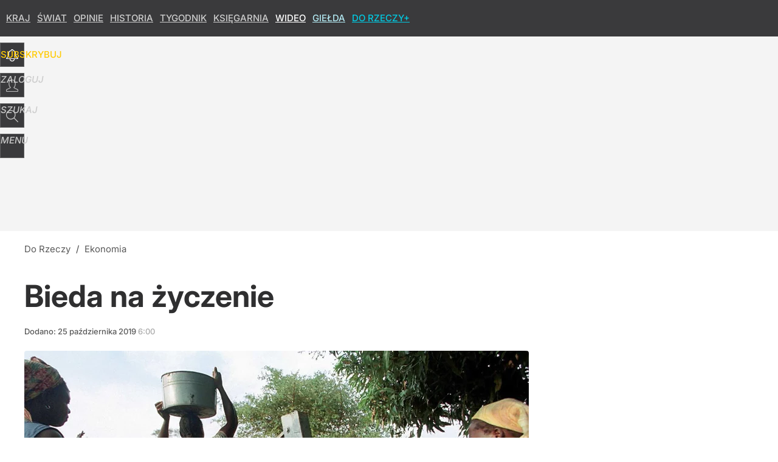

--- FILE ---
content_type: text/html; charset=UTF-8
request_url: https://dorzeczy.pl/ekonomia/118424/bieda-na-zyczenie.html
body_size: 20934
content:
<!DOCTYPE html> 
<html lang="pl">
<head>
<title>Bieda na życzenie</title>
<link rel="canonical" href="https://dorzeczy.pl/ekonomia/118424/bieda-na-zyczenie.html" type="text/html">
<meta charset="utf-8">
<meta name="description" content="JAKUB WOZIŃSKI | Tegoroczna Nagroda Nobla z ekonomii została przyznana trójce ekonomistów, którzy swoimi badaniami ukazali niewygodną prawdę na temat pomocy udzielanej najbiedniejszym krajom świata.">
<meta name="keywords" content="Nagroda Nobla, bieda, Ekonomia, Świat, dorzeczy">
<meta name="robots" content="index,follow,max-image-preview:standard">
<meta name="viewport" content="width=device-width, initial-scale=1, minimum-scale=1, user-scalable=yes">
<script>const cmp_provider='consentmanager';!function(){let n=location.hostname.split("."),o=2==n.length?n.slice(-2).join("."):location.hostname;["CookieConsent","euconsent-v2","addtl_consent","noniabvendorconsent","_cmpRepromptHash","gbc_consent","IABGPP_HDR_GppString"].forEach((function(n){document.cookie=n+"=;Max-Age=-99999999;path=/;domain=."+o,document.cookie=n+"=;Max-Age=-99999999;path=/;domain=."+o}))}();</script>
<script>if(!("gdprAppliesGlobally" in window)){window.gdprAppliesGlobally=true}if(!("cmp_id" in window)||window.cmp_id<1){window.cmp_id=0}if(!("cmp_cdid" in window)){window.cmp_cdid="e6ee3710f2acd"}if(!("cmp_params" in window)){window.cmp_params=""}if(!("cmp_host" in window)){window.cmp_host="b.delivery.consentmanager.net"}if(!("cmp_cdn" in window)){window.cmp_cdn="cdn.consentmanager.net"}if(!("cmp_proto" in window)){window.cmp_proto="https:"}if(!("cmp_codesrc" in window)){window.cmp_codesrc="0"}window.cmp_getsupportedLangs=function(){var b=["DE","EN","FR","IT","NO","DA","FI","ES","PT","RO","BG","ET","EL","GA","HR","LV","LT","MT","NL","PL","SV","SK","SL","CS","HU","RU","SR","ZH","TR","UK","AR","BS","JA","CY"];if("cmp_customlanguages" in window){for(var a=0;a<window.cmp_customlanguages.length;a++){b.push(window.cmp_customlanguages[a].l.toUpperCase())}}return b};window.cmp_getRTLLangs=function(){var a=["AR"];if("cmp_customlanguages" in window){for(var b=0;b<window.cmp_customlanguages.length;b++){if("r" in window.cmp_customlanguages[b]&&window.cmp_customlanguages[b].r){a.push(window.cmp_customlanguages[b].l)}}}return a};window.cmp_getlang=function(a){if(typeof(a)!="boolean"){a=true}if(a&&typeof(cmp_getlang.usedlang)=="string"&&cmp_getlang.usedlang!==""){return cmp_getlang.usedlang}return window.cmp_getlangs()[0]};window.cmp_extractlang=function(a){if(a.indexOf("cmplang=")!=-1){a=a.substr(a.indexOf("cmplang=")+8,2).toUpperCase();if(a.indexOf("&")!=-1){a=a.substr(0,a.indexOf("&"))}}else{a=""}return a};window.cmp_getlangs=function(){var h=window.cmp_getsupportedLangs();var g=[];var a=location.hash;var f=location.search;var e="cmp_params" in window?window.cmp_params:"";if(cmp_extractlang(a)!=""){g.push(cmp_extractlang(a))}else{if(cmp_extractlang(f)!=""){g.push(cmp_extractlang(f))}else{if(cmp_extractlang(e)!=""){g.push(cmp_extractlang(e))}else{if("cmp_setlang" in window&&window.cmp_setlang!=""){g.push(window.cmp_setlang.toUpperCase())}else{if("cmp_langdetect" in window&&window.cmp_langdetect==1){g.push(window.cmp_getPageLang())}else{g=window.cmp_getBrowserLangs()}}}}}var c=[];for(var d=0;d<g.length;d++){var b=g[d].toUpperCase();if(b.length<2){continue}if(h.indexOf(b)!=-1){c.push(b)}else{if(b.indexOf("-")!=-1){b=b.substr(0,2)}if(h.indexOf(b)!=-1){c.push(b)}}}if(c.length==0&&typeof(cmp_getlang.defaultlang)=="string"&&cmp_getlang.defaultlang!==""){return[cmp_getlang.defaultlang.toUpperCase()]}else{return c.length>0?c:["EN"]}};window.cmp_getPageLangs=function(){var a=window.cmp_getXMLLang();if(a!=""){a=[a.toUpperCase()]}else{a=[]}a=a.concat(window.cmp_getLangsFromURL());return a.length>0?a:["EN"]};window.cmp_getPageLang=function(){var a=window.cmp_getPageLangs();return a.length>0?a[0]:""};window.cmp_getLangsFromURL=function(){var c=window.cmp_getsupportedLangs();var b=location;var m="toUpperCase";var g=b.hostname[m]()+".";var a="/"+b.pathname[m]()+"/";a=a.split("_").join("-");a=a.split("//").join("/");a=a.split("//").join("/");var f=[];for(var e=0;e<c.length;e++){var j=a.substring(0,c[e].length+2);if(g.substring(0,c[e].length+1)==c[e]+"."){f.push(c[e][m]())}else{if(c[e].length==5){var k=c[e].substring(3,5)+"-"+c[e].substring(0,2);if(g.substring(0,k.length+1)==k+"."){f.push(c[e][m]())}}else{if(j=="/"+c[e]+"/"||j=="/"+c[e]+"-"){f.push(c[e][m]())}else{if(j=="/"+c[e].replace("-","/")+"/"||j=="/"+c[e].replace("-","/")+"/"){f.push(c[e][m]())}else{if(c[e].length==5){var k=c[e].substring(3,5)+"-"+c[e].substring(0,2);var h=a.substring(0,k.length+1);if(h=="/"+k+"/"||h=="/"+k.replace("-","/")+"/"){f.push(c[e][m]())}}}}}}}return f};window.cmp_getXMLLang=function(){var c=document.getElementsByTagName("html");if(c.length>0){c=c[0]}else{c=document.documentElement}if(c&&c.getAttribute){var a=c.getAttribute("xml:lang");if(typeof(a)!="string"||a==""){a=c.getAttribute("lang")}if(typeof(a)=="string"&&a!=""){a=a.split("_").join("-").toUpperCase();var b=window.cmp_getsupportedLangs();return b.indexOf(a)!=-1||b.indexOf(a.substr(0,2))!=-1?a:""}else{return""}}};window.cmp_getBrowserLangs=function(){var c="languages" in navigator?navigator.languages:[];var b=[];if(c.length>0){for(var a=0;a<c.length;a++){b.push(c[a])}}if("language" in navigator){b.push(navigator.language)}if("userLanguage" in navigator){b.push(navigator.userLanguage)}return b};(function(){var C=document;var D=C.getElementsByTagName;var o=window;var t="";var h="";var k="";var F=function(e){var i="cmp_"+e;e="cmp"+e+"=";var d="";var l=e.length;var K=location;var L=K.hash;var w=K.search;var u=L.indexOf(e);var J=w.indexOf(e);if(u!=-1){d=L.substring(u+l,9999)}else{if(J!=-1){d=w.substring(J+l,9999)}else{return i in o&&typeof(o[i])!=="function"?o[i]:""}}var I=d.indexOf("&");if(I!=-1){d=d.substring(0,I)}return d};var j=F("lang");if(j!=""){t=j;k=t}else{if("cmp_getlang" in o){t=o.cmp_getlang().toLowerCase();h=o.cmp_getlangs().slice(0,3).join("_");k=o.cmp_getPageLangs().slice(0,3).join("_");if("cmp_customlanguages" in o){var m=o.cmp_customlanguages;for(var y=0;y<m.length;y++){var a=m[y].l.toLowerCase();if(a==t){t="en"}}}}}var q=("cmp_proto" in o)?o.cmp_proto:"https:";if(q!="http:"&&q!="https:"){q="https:"}var n=("cmp_ref" in o)?o.cmp_ref:location.href;if(n.length>300){n=n.substring(0,300)}var A=function(d){var M=C.createElement("script");M.setAttribute("data-cmp-ab","1");M.type="text/javascript";M.async=true;M.src=d;var L=["body","div","span","script","head"];var w="currentScript";var J="parentElement";var l="appendChild";var K="body";if(C[w]&&C[w][J]){C[w][J][l](M)}else{if(C[K]){C[K][l](M)}else{for(var u=0;u<L.length;u++){var I=D(L[u]);if(I.length>0){I[0][l](M);break}}}}};var b=F("design");var c=F("regulationkey");var z=F("gppkey");var s=F("att");var f=o.encodeURIComponent;var g;try{g=C.cookie.length>0}catch(B){g=false}var x=F("darkmode");if(x=="0"){x=0}else{if(x=="1"){x=1}else{try{if("matchMedia" in window&&window.matchMedia){var H=window.matchMedia("(prefers-color-scheme: dark)");if("matches" in H&&H.matches){x=1}}}catch(B){x=0}}}var p=q+"//"+o.cmp_host+"/delivery/cmp.php?";p+=("cmp_id" in o&&o.cmp_id>0?"id="+o.cmp_id:"")+("cmp_cdid" in o?"&cdid="+o.cmp_cdid:"")+"&h="+f(n);p+=(b!=""?"&cmpdesign="+f(b):"")+(c!=""?"&cmpregulationkey="+f(c):"")+(z!=""?"&cmpgppkey="+f(z):"");p+=(s!=""?"&cmpatt="+f(s):"")+("cmp_params" in o?"&"+o.cmp_params:"")+(g?"&__cmpfcc=1":"");p+=(x>0?"&cmpdarkmode=1":"");A(p+"&l="+f(t)+"&ls="+f(h)+"&lp="+f(k)+"&o="+(new Date()).getTime());if(!("cmp_quickstub" in window)){var r="js";var v=F("debugunminimized")!=""?"":".min";if(F("debugcoverage")=="1"){r="instrumented";v=""}if(F("debugtest")=="1"){r="jstests";v=""}var G=new Date();var E=G.getFullYear()+"-"+(G.getMonth()+1)+"-"+G.getDate();A(q+"//"+o.cmp_cdn+"/delivery/"+r+"/cmp_final"+v+".js?t="+E)}})();window.cmp_rc=function(c,b){var l;try{l=document.cookie}catch(h){l=""}var j="";var f=0;var g=false;while(l!=""&&f<100){f++;while(l.substr(0,1)==" "){l=l.substr(1,l.length)}var k=l.substring(0,l.indexOf("="));if(l.indexOf(";")!=-1){var m=l.substring(l.indexOf("=")+1,l.indexOf(";"))}else{var m=l.substr(l.indexOf("=")+1,l.length)}if(c==k){j=m;g=true}var d=l.indexOf(";")+1;if(d==0){d=l.length}l=l.substring(d,l.length)}if(!g&&typeof(b)=="string"){j=b}return(j)};window.cmp_stub=function(){var a=arguments;__cmp.a=__cmp.a||[];if(!a.length){return __cmp.a}else{if(a[0]==="ping"){if(a[1]===2){a[2]({gdprApplies:gdprAppliesGlobally,cmpLoaded:false,cmpStatus:"stub",displayStatus:"hidden",apiVersion:"2.2",cmpId:31},true)}else{a[2](false,true)}}else{if(a[0]==="getTCData"){__cmp.a.push([].slice.apply(a))}else{if(a[0]==="addEventListener"||a[0]==="removeEventListener"){__cmp.a.push([].slice.apply(a))}else{if(a.length==4&&a[3]===false){a[2]({},false)}else{__cmp.a.push([].slice.apply(a))}}}}}};window.cmp_dsastub=function(){var a=arguments;a[0]="dsa."+a[0];window.cmp_gppstub(a)};window.cmp_gppstub=function(){var c=arguments;__gpp.q=__gpp.q||[];if(!c.length){return __gpp.q}var h=c[0];var g=c.length>1?c[1]:null;var f=c.length>2?c[2]:null;var a=null;var j=false;if(h==="ping"){a=window.cmp_gpp_ping();j=true}else{if(h==="addEventListener"){__gpp.e=__gpp.e||[];if(!("lastId" in __gpp)){__gpp.lastId=0}__gpp.lastId++;var d=__gpp.lastId;__gpp.e.push({id:d,callback:g});a={eventName:"listenerRegistered",listenerId:d,data:true,pingData:window.cmp_gpp_ping()};j=true}else{if(h==="removeEventListener"){__gpp.e=__gpp.e||[];a=false;for(var e=0;e<__gpp.e.length;e++){if(__gpp.e[e].id==f){__gpp.e[e].splice(e,1);a=true;break}}j=true}else{__gpp.q.push([].slice.apply(c))}}}if(a!==null&&typeof(g)==="function"){g(a,j)}};window.cmp_gpp_ping=function(){return{gppVersion:"1.1",cmpStatus:"stub",cmpDisplayStatus:"hidden",signalStatus:"not ready",supportedAPIs:["2:tcfeuv2","5:tcfcav1","7:usnat","8:usca","9:usva","10:usco","11:usut","12:usct","13:usfl","14:usmt","15:usor","16:ustx","17:usde","18:usia","19:usne","20:usnh","21:usnj","22:ustn"],cmpId:31,sectionList:[],applicableSections:[0],gppString:"",parsedSections:{}}};window.cmp_addFrame=function(b){if(!window.frames[b]){if(document.body){var a=document.createElement("iframe");a.style.cssText="display:none";if("cmp_cdn" in window&&"cmp_ultrablocking" in window&&window.cmp_ultrablocking>0){a.src="//"+window.cmp_cdn+"/delivery/empty.html"}a.name=b;a.setAttribute("title","Intentionally hidden, please ignore");a.setAttribute("role","none");a.setAttribute("tabindex","-1");document.body.appendChild(a)}else{window.setTimeout(window.cmp_addFrame,10,b)}}};window.cmp_msghandler=function(d){var a=typeof d.data==="string";try{var c=a?JSON.parse(d.data):d.data}catch(f){var c=null}if(typeof(c)==="object"&&c!==null&&"__cmpCall" in c){var b=c.__cmpCall;window.__cmp(b.command,b.parameter,function(h,g){var e={__cmpReturn:{returnValue:h,success:g,callId:b.callId}};d.source.postMessage(a?JSON.stringify(e):e,"*")})}if(typeof(c)==="object"&&c!==null&&"__tcfapiCall" in c){var b=c.__tcfapiCall;window.__tcfapi(b.command,b.version,function(h,g){var e={__tcfapiReturn:{returnValue:h,success:g,callId:b.callId}};d.source.postMessage(a?JSON.stringify(e):e,"*")},b.parameter)}if(typeof(c)==="object"&&c!==null&&"__gppCall" in c){var b=c.__gppCall;window.__gpp(b.command,function(h,g){var e={__gppReturn:{returnValue:h,success:g,callId:b.callId}};d.source.postMessage(a?JSON.stringify(e):e,"*")},"parameter" in b?b.parameter:null,"version" in b?b.version:1)}if(typeof(c)==="object"&&c!==null&&"__dsaCall" in c){var b=c.__dsaCall;window.__dsa(b.command,function(h,g){var e={__dsaReturn:{returnValue:h,success:g,callId:b.callId}};d.source.postMessage(a?JSON.stringify(e):e,"*")},"parameter" in b?b.parameter:null,"version" in b?b.version:1)}};window.cmp_setStub=function(a){if(!(a in window)||(typeof(window[a])!=="function"&&typeof(window[a])!=="object"&&(typeof(window[a])==="undefined"||window[a]!==null))){window[a]=window.cmp_stub;window[a].msgHandler=window.cmp_msghandler;window.addEventListener("message",window.cmp_msghandler,false)}};window.cmp_setGppStub=function(a){if(!(a in window)||(typeof(window[a])!=="function"&&typeof(window[a])!=="object"&&(typeof(window[a])==="undefined"||window[a]!==null))){window[a]=window.cmp_gppstub;window[a].msgHandler=window.cmp_msghandler;window.addEventListener("message",window.cmp_msghandler,false)}};if(!("cmp_noiframepixel" in window)){window.cmp_addFrame("__cmpLocator")}if((!("cmp_disabletcf" in window)||!window.cmp_disabletcf)&&!("cmp_noiframepixel" in window)){window.cmp_addFrame("__tcfapiLocator")}if((!("cmp_disablegpp" in window)||!window.cmp_disablegpp)&&!("cmp_noiframepixel" in window)){window.cmp_addFrame("__gppLocator")}if((!("cmp_disabledsa" in window)||!window.cmp_disabledsa)&&!("cmp_noiframepixel" in window)){window.cmp_addFrame("__dsaLocator")}window.cmp_setStub("__cmp");if(!("cmp_disabletcf" in window)||!window.cmp_disabletcf){window.cmp_setStub("__tcfapi")}if(!("cmp_disablegpp" in window)||!window.cmp_disablegpp){window.cmp_setGppStub("__gpp")}if(!("cmp_disabledsa" in window)||!window.cmp_disabledsa){window.cmp_setGppStub("__dsa")};</script>
<meta name="theme-color" content="#3A3A3C">
<meta name="facebook-domain-verification" content="9i0pcda1fnt9vniz00idyhkvg0o2nq">
<meta name="HandheldFriendly" content="true">
<meta name="apple-mobile-web-app-capable" content="true">
<meta name="apple-mobile-web-app-status-bar-style" content="black">
<meta name="application-name" content="Do Rzeczy">
<meta name="msapplication-tooltip" content="Do Rzeczy">
<meta name="msapplication-TileColor" content="#000000">
<meta name="msapplication-wide310x150logo" content="https://img.dorzeczy.pl/dorzeczy/_i/icons/dorzeczy-favicon-310x150.png">
<meta name="msapplication-square70x70logo" content="https://img.dorzeczy.pl/dorzeczy/_i/icons/dorzeczy-favicon-70x70.png">
<meta name="msapplication-square150x150logo" content="https://img.dorzeczy.pl/dorzeczy/_i/icons/dorzeczy-favicon-150x150.png">
<meta name="msapplication-square310x310logo" content="https://img.dorzeczy.pl/dorzeczy/_i/icons/dorzeczy-favicon-310x310.png">
<meta name="DC.title" content="Bieda na życzenie">
<meta name="DC.subject" content="Do Rzeczy">
<meta name="DC.description" content="JAKUB WOZIŃSKI | Tegoroczna Nagroda Nobla z ekonomii została przyznana trójce ekonomistów, którzy swoimi badaniami ukazali niewygodną prawdę na temat pomocy udzielanej najbiedniejszym krajom świata.">
<meta name="DC.identifier" content="https://dorzeczy.pl/118424">
<meta name="DC.date" content="2019-10-25">
<meta name="DC.type" content="Text">
<meta name="DC.publisher" content="Damian Cygan">
<meta name="twitter:card" content="summary_large_image">
<meta name="twitter:site" content="DoRzeczy_pl">
<meta name="twitter:url" content="https://dorzeczy.pl/ekonomia/118424/bieda-na-zyczenie.html">
<meta name="twitter:title" content="Bieda na życzenie">
<meta name="twitter:description" content="JAKUB WOZIŃSKI | Tegoroczna Nagroda Nobla z ekonomii została przyznana trójce ekonomistów, którzy swoimi badaniami ukazali niewygodną prawdę na temat pomocy udzielanej najbiedniejszym krajom świata.">
<meta name="twitter:image" content="https://img.dorzeczy.pl/img/bieda-na-zyczenie/80/1a/972f0fa13b70c807928e3177fa57.webp">
<meta name="twitter:image:alt" content="bieda-na-zyczenie">
<meta property="article:published_time" content="2019-10-25T06:00:00+02:00">
<meta property="article:modified_time" content="2019-10-25T06:00:17+02:00">
<meta property="article:publisher" content="https://www.facebook.com/TygodnikDoRzeczy">
<meta property="og:title" content="Bieda na życzenie">
<meta property="og:description" content="JAKUB WOZIŃSKI | Tegoroczna Nagroda Nobla z ekonomii została przyznana trójce ekonomistów, którzy swoimi badaniami ukazali niewygodną prawdę na temat pomocy udzielanej najbiedniejszym krajom świata.">
<meta property="og:url" content="https://dorzeczy.pl/ekonomia/118424/bieda-na-zyczenie.html">
<meta property="og:type" content="article">
<meta property="og:site_name" content="Do Rzeczy">
<meta property="og:locale" content="pl_PL">
<meta property="og:image" content="https://img.dorzeczy.pl/img/bieda-na-zyczenie/80/1a/972f0fa13b70c807928e3177fa57.webp">
<meta property="og:image:alt" content="bieda-na-zyczenie">
<meta property="og:updated_time" content="2019-10-25T06:00:17+02:00">
<meta property="fb:app_id" content="230116280453686">
<link rel="dns-prefetch" href="//img.wprost.pl">
<link rel="dns-prefetch" href="//info.wprost.pl">
<link rel="dns-prefetch" href="//embed.wprost.pl">
<link rel="dns-prefetch" href="//cdnjs.cloudflare.com"> 
<link rel="dns-prefetch" href="//fonts.gstatic.com">
<link rel="dns-prefetch" href="//use.typekit.net">
<link rel="dns-prefetch" href="//www.youtube.com">  
<link rel="dns-prefetch" href="//www.google.com">
<link rel="dns-prefetch" href="//gapl.hit.gemius.pl">
<link rel="dns-prefetch" href="//s.hit.gemius.pl">
<link rel="dns-prefetch" href="//www.googletagmanager.com">
<link rel="dns-prefetch" href="//www.google-analytics.com">
<link rel="dns-prefetch" href="//www.googletagservices.com">
<link rel="dns-prefetch" href="//region1.analytics.google.com">
<link rel="dns-prefetch" href="//cdn.id5-sync.com">
<link rel="dns-prefetch" href="//cdn.prod.uidapi.com">
<link rel="dns-prefetch" href="//securepubads.g.doubleclick.net">
<link rel="dns-prefetch" href="//stats.g.doubleclick.net">
<link rel="dns-prefetch" href="//cm.g.doubleclick.net">
<link rel="dns-prefetch" href="//pagead2.googlesyndication.com">
<link rel="dns-prefetch" href="//tpc.googlesyndication.com">
<link rel="dns-prefetch" href="//cmp.inmobi.com">
<link rel="dns-prefetch" href="//cmp.optad360.io">
<link rel="dns-prefetch" href="//get.optad360.io">
<link rel="dns-prefetch" href="//static.criteo.net">
<link rel="dns-prefetch" href="//www.statsforads.com">	
<link rel="dns-prefetch" href="//optad360.mgr.consensu.org">
<link rel="dns-prefetch" href="//video.onnetwork.tv">	
<link rel="dns-prefetch" href="//invstatic101.creativecdn.com">
<link rel="dns-prefetch" href="//api.deep.bi">
<link rel="dns-prefetch" href="//scoring.deep.bi"> 
<link rel="dns-prefetch" href="//an.facebook.com">
<link rel="dns-prefetch" href="//www.facebook.com">
<link rel="dns-prefetch" href="//connect.facebook.net">
<link rel="dns-prefetch" href="//staticxx.facebook.com">
<link rel="dns-prefetch" href="//cdn.pushpushgo.com">
<link rel="dns-prefetch" href="//s-eu-1.pushpushgo.com">
<link rel="preload" href="https://img.wprost.pl/_fonts/Inter/UcCo3FwrK3iLTcviYwYZ90A2N58.woff2" as="font" type="font/woff2" crossorigin="anonymous">
<link rel="preload" href="https://img.wprost.pl/_fonts/Inter/UcCm3FwrK3iLTcvnUwQT9mIzF59cKw.woff2" as="font" type="font/woff2" crossorigin="anonymous">
<link rel="preload" href="https://img.wprost.pl/_fonts/Inter/UcCo3FwrK3iLTcvsYwYZ90A2N59MKw.woff2" as="font" type="font/woff2" crossorigin="anonymous">
<link rel="preload" href="https://img.wprost.pl/_fonts/Inter/UcCm3FwrK3iLTcvnUwoT9mIzF59cK0sL.woff2" as="font" type="font/woff2" crossorigin="anonymous">
<link rel="manifest" href="/manifest">
<link rel="apple-touch-icon" href="https://img.dorzeczy.pl/dorzeczy/_i/icons/dorzeczy-favicon-57x57.png" sizes="57x57">
<link rel="apple-touch-icon" href="https://img.dorzeczy.pl/dorzeczy/_i/icons/dorzeczy-favicon-60x60.png" sizes="60x60">
<link rel="apple-touch-icon" href="https://img.dorzeczy.pl/dorzeczy/_i/icons/dorzeczy-favicon-72x72.png" sizes="72x72">
<link rel="apple-touch-icon" href="https://img.dorzeczy.pl/dorzeczy/_i/icons/dorzeczy-favicon-76x76.png" sizes="76x76">
<link rel="apple-touch-icon" href="https://img.dorzeczy.pl/dorzeczy/_i/icons/dorzeczy-favicon-114x114.png" sizes="114x114">
<link rel="apple-touch-icon" href="https://img.dorzeczy.pl/dorzeczy/_i/icons/dorzeczy-favicon-120x120.png" sizes="120x120">
<link rel="apple-touch-icon" href="https://img.dorzeczy.pl/dorzeczy/_i/icons/dorzeczy-favicon-144x144.png" sizes="144x144">
<link rel="apple-touch-icon" href="https://img.dorzeczy.pl/dorzeczy/_i/icons/dorzeczy-favicon-152x152.png" sizes="152x152">
<link rel="apple-touch-icon" href="https://img.dorzeczy.pl/dorzeczy/_i/icons/dorzeczy-favicon-180x180.png" sizes="180x180">
<link rel="search" href="https://dorzeczy.pl/search" title="Wyszukaj na dorzeczy.pl" type="application/opensearchdescription+xml">
<link rel="alternate" href="https://dorzeczy.pl/feed" title="Do Rzeczy" type="application/rss+xml">
<link rel="alternate" href="https://dorzeczy.pl/feed/kraj" title="Kraj" type="application/rss+xml">
<link rel="alternate" href="https://dorzeczy.pl/feed/swiat" title="Świat" type="application/rss+xml">
<link rel="alternate" href="https://dorzeczy.pl/feed/kultura" title="Kultura i społeczeństwo" type="application/rss+xml">
<link rel="alternate" href="https://dorzeczy.pl/feed/ekonomia" title="Ekonomia" type="application/rss+xml">
<link rel="alternate" href="https://dorzeczy.pl/feed/styl" title="Styl" type="application/rss+xml">
<link rel="alternate" href="https://dorzeczy.pl/feed/historia" title="Historia" type="application/rss+xml">
<link rel="alternate" href="https://dorzeczy.pl/feed/religia" title="Religia" type="application/rss+xml">
<link rel="alternate" href="https://dorzeczy.pl/feed/tygodnik" title="Tygodnik Do Rzeczy" type="application/rss+xml">
<link rel="alternate" href="https://dorzeczy.pl/feed/felietony" title="Felietony" type="application/rss+xml">
<link rel="alternate" href="https://dorzeczy.pl/feed/opinie" title="Opinie" type="application/rss+xml">
<link rel="alternate" href="https://dorzeczy.pl/feed/komentarz-dnia" title="Komentarz dnia" type="application/rss+xml">
<link rel="alternate" href="https://dorzeczy.pl/feed/obserwator-mediow" title="Obserwator mediów" type="application/rss+xml">
<link rel="preload" imagesrcset="https://img.dorzeczy.pl/img/bieda-na-zyczenie/41/06/328e2b24c697809b0dee2de2e1bd.webp ,https://img.dorzeczy.pl/img/bieda-na-zyczenie/04/66/0b8b90be54339c7f37cd4110b4cd.webp 1.5x ,https://img.dorzeczy.pl/img/bieda-na-zyczenie/c8/90/07427487356336e852c9efa8895f.webp 2x" as="image" media="(min-width: 1195px)">
<link rel="preload" imagesrcset="https://img.dorzeczy.pl/img/bieda-na-zyczenie/2b/e3/060665916df1248c2a846ff16735.webp, https://img.dorzeczy.pl/img/bieda-na-zyczenie/04/66/0b8b90be54339c7f37cd4110b4cd.webp 1.5x, https://img.dorzeczy.pl/img/bieda-na-zyczenie/c8/90/07427487356336e852c9efa8895f.webp 2x" as="image" media="(min-width: 480px) and (max-width: 1194px)">
<link rel="preload" imagesrcset="https://img.dorzeczy.pl/img/bieda-na-zyczenie/3a/f5/23607084eb568c63e41ed84f30e1.webp, https://img.dorzeczy.pl/img/bieda-na-zyczenie/68/3f/2f9cea60a1cd0d1edceac2038522.webp 1.5x, https://img.dorzeczy.pl/img/bieda-na-zyczenie/5c/06/31e130878a0c8a6dbdd722afdcd1.webp 2x" as="image" media="(max-width: 480px)">
<link rel="shortlink" href="https://dorzeczy.pl/118424" type="text/html">
<link rel="shortcut icon" href="/dorzeczy/_i/icons/dorzeczy-favicon.ico" type="image/x-icon">
<link rel="icon" href="/dorzeczy/_i/icons/dorzeczy-favicon-64x64.png" type="image/png">
<link rel="preconnect" href="https://api.deep.bi">
<link rel="preconnect" href="https://scoring.deep.bi">
<link rel="preload" href="https://securepubads.g.doubleclick.net/tag/js/gpt.js" as="script">
<link rel="stylesheet" type="text/css" media="screen" href="https://img.dorzeczy.pl/_static/Inter-caa2e6d6338a002801ef3bba84a2cc63-content.css">
<link rel="preload" type="text/css" media="screen" href="https://img.dorzeczy.pl/_static/Inter-caa2e6d6338a002801ef3bba84a2cc63-content.css" as="style">
<link rel="stylesheet" type="text/css" media="screen" href="https://img.dorzeczy.pl/_static/many-files-efa6bd35ee43615511d75e72dd42dbb2-405a8965f0067ca1a635e6a7a5d15ebc-content.css">
<link rel="preload" type="text/css" media="screen" href="https://img.dorzeczy.pl/_static/many-files-efa6bd35ee43615511d75e72dd42dbb2-405a8965f0067ca1a635e6a7a5d15ebc-content.css" as="style">
<link rel="stylesheet" type="text/css" media="screen" href="https://img.dorzeczy.pl/_static/ads-define-layout-dorzeczy-ekonomia-149521ed53593a3d64b01c19132a0a42-content.css">
<link rel="preload" type="text/css" media="screen" href="https://img.dorzeczy.pl/_static/ads-define-layout-dorzeczy-ekonomia-149521ed53593a3d64b01c19132a0a42-content.css" as="style"><script src="https://securepubads.g.doubleclick.net/tag/js/gpt.js" async></script>
<script>	
  var optHB     = false,
      optSticky = false;
  var googletag = googletag || {};
  googletag.cmd = googletag.cmd || [];
</script>
<script>
  googletag.cmd.push(function() {
    googletag.pubads().enableSingleRequest();
    googletag.pubads().setTargeting('DoRzeczy_sekcja', 'ekonomia');
    //// googletag.enableServices();
  });
</script>
<!-- Global site tag (gtag.js) - Google Analytics -->
<script async src="https://www.googletagmanager.com/gtag/js?id=G-WYDND0VST0"></script>
<script>
  GA_TRACKING_ID = 'G-WYDND0VST0';
  window.dataLayer = window.dataLayer || [];
  function gtag(){dataLayer.push(arguments);}
  gtag('js', new Date());
  gtag('config', GA_TRACKING_ID);
</script>
<!-- (C)2000-2024 Gemius SA - gemiusPrism -->
<script>
var pp_gemius_identifier = 'B2XgwurGY9.RlcJEoSbeQqSf7zdiT6dKAUvw2n6ea13.77';
function gemius_pending(i) { window[i] = window[i] || function() {var x = window[i+'_pdata'] = window[i+'_pdata'] || []; x[x.length]=Array.prototype.slice.call(arguments, 0);};};
(function(cmds) { var c; while(c = cmds.pop()) gemius_pending(c)})(['gemius_cmd', 'gemius_hit', 'gemius_event', 'gemius_init', 'pp_gemius_hit', 'pp_gemius_event', 'pp_gemius_init']);
window.pp_gemius_cmd = window.pp_gemius_cmd || window.gemius_cmd;
(function(d,t) {try {var gt=d.createElement(t),s=d.getElementsByTagName(t)[0],l='http'+((location.protocol=='https:')?'s':''); gt.setAttribute('async','async');
gt.setAttribute('defer','defer'); gt.src=l+'://gapl.hit.gemius.pl/xgemius.min.js'; s.parentNode.insertBefore(gt,s);} catch (e) {}})(document,'script');
</script>
<script>
window.deep = false;
/* Deep Tracker (c) v3.0.16 */
"use strict";!function(){for(var t,e;!(t=window.document.getElementsByTagName("head")[0]);)window.document.getElementsByTagName("html")[0].appendChild(window.document.createElement("head"));"function"!=typeof window.document.querySelectorAll&&((e=window.document.createElement("script")).type="text/javascript",e.charset="utf-8",e.setAttribute("crossorigin","anonymous"),e.async=!0,e.src=(window.document.location.protocol||"http:")+"//api.deep.bi/v3/sizzle.js",t.appendChild(e)),(e=window.document.createElement("script")).type="text/javascript",e.charset="utf-8",e.setAttribute("crossorigin","anonymous"),e.async=!0,e.src=(window.document.location.protocol||"http:")+"//api.deep.bi/v3/init.js",t.appendChild(e)}();
</script>
<script>
var deep_service_ident = "dorzeczy",
    deep_customer = ((localStorage.getItem('logged-in') == 1) ? {loggedin: true, id: localStorage.getItem('logged-id'), type: localStorage.getItem('logged-type')} : {loggedin: false})
    deep_init_content = {"dorzeczy":{"article":{"site_name":"Do Rzeczy","host":"dorzeczy.pl","path":"\/ekonomia\/118424\/bieda-na-zyczenie.html","url":"https:\/\/dorzeczy.pl\/ekonomia\/118424\/bieda-na-zyczenie.html","id":118424,"title":"Bieda na życzenie","webtitle":"Bieda na życzenie","keywords":["Nagroda Nobla","bieda"],"url_short":"https:\/\/dorzeczy.pl\/118424","url_canonical":"https:\/\/dorzeczy.pl\/ekonomia\/118424\/bieda-na-zyczenie.html","container_path":"\/ekonomia\/","container_title":"Ekonomia","sponsored":0,"evergreen":0,"copyrighted":0,"payable":0,"premium":0,"word_count":65,"has_faq":0,"has_post":0,"has_quiz":0,"has_audio":0,"has_video":0,"has_recipe":0,"has_plugin":0,"has_gallery":0,"has_questioning":0,"has_presentation":0,"has_live_relation":0,"publisher":{"name":"Damian Cygan","id":1620},"author":"","categories":["Ekonomia","Świat"],"image":{"width":1133,"preview":"standard"},"publication":{"date":"2019-10-25","datetime":"2019-10-25T06:00:00+02:00","ts":1571976000,"day":"Fri","month":"Oct","year":"2019"}},"host_name":"dorzeczy.pl","site_name":"Do Rzeczy"}};
var deepInitializerListenerId = setInterval(function () {
    try {
        if (window.hasOwnProperty("deepTracker") && window.deepTracker && window.deepTracker.isInitialized()) {
            clearInterval(deepInitializerListenerId);
            window.deep = window.deepTracker.track("j7odeRmIZNFp", "Da16NqKwj2619hxwdhdGH9u1");
            window.deep.options.trackconsent = true;
            window.deep.options.dntignore = true;
            window.deep.options.media = false;
            window.deep.options.scrolldepth = false;
            window.deep.addElements([{"type": "article", "selector": "#element .element-article .article"}]);
            deep.options.scoring = {initialRequest : true}; 
            if (typeof deep_init_content == 'object')
                deep_init_content[deep_service_ident].customer = deep_customer;
            window.deep(deep_init_content); 
        }
    } catch (error) {}
});
</script>
<script type="application/ld+json">
{"@context":"https:\/\/schema.org","@type":"WebSite","@id":"https:\/\/dorzeczy.pl#site","url":"https:\/\/dorzeczy.pl","hasPart":{"@type":"WebPage","@id":"https:\/\/dorzeczy.pl"},"name":"Do Rzeczy","keywords":"dorzeczy","thumbnailUrl":"https:\/\/dorzeczy.pl\/dorzeczy\/_i\/icons\/dorzeczy-favicon-64x64.png","publisher":{"@type":"Organization","name":"DoRzeczy.pl","url":"https:\/\/dorzeczy.pl\/","logo":{"@type":"ImageObject","url":"https:\/\/dorzeczy.pl\/dorzeczy\/_i\/icons\/dorzeczy-favicon-512x512.png","width":"512px","height":"512px"},"sameAs":["https:\/\/www.facebook.com\/TygodnikDoRzeczy","https:\/\/x.com\/DoRzeczy_pl","https:\/\/www.linkedin.com\/company\/dorzeczy\/","https:\/\/www.youtube.com\/user\/tygodnikDoRzeczy","https:\/\/news.google.com\/publications\/CAAqBwgKMPTIoAkwlbdw?hl=pl&gl=PL&ceid=PL%3Apl"]},"copyrightHolder":{"@type":"Organization","name":"DoRzeczy","url":"https:\/\/dorzeczy.pl\/","logo":{"@type":"ImageObject","url":"https:\/\/dorzeczy.pl\/dorzeczy\/_i\/icons\/dorzeczy-favicon-512x512.png","width":"512px","height":"512px"}},"potentialAction":{"@type":"SearchAction","target":"https:\/\/dorzeczy.pl\/szukaj\/{search_term_string}","query-input":"required name=search_term_string"}}
</script>
<script type="application/ld+json">
{"@context":"https:\/\/schema.org","@type":"WebPage","@id":"https:\/\/dorzeczy.pl\/ekonomia\/118424\/bieda-na-zyczenie.html#page","url":"https:\/\/dorzeczy.pl\/ekonomia\/118424\/bieda-na-zyczenie.html","isPartOf":{"@type":"WebSite","@id":"https:\/\/dorzeczy.pl#site"},"name":"Bieda na życzenie","description":"JAKUB WOZIŃSKI | Tegoroczna Nagroda Nobla z ekonomii została przyznana trójce ekonomistów, którzy swoimi badaniami ukazali niewygodną prawdę na temat pomocy udzielanej najbiedniejszym krajom świata.","thumbnailUrl":"https:\/\/dorzeczy.pl\/dorzeczy\/_i\/icons\/dorzeczy-favicon-64x64.png","publisher":{"@type":"Organization","name":"DoRzeczy.pl","url":"https:\/\/dorzeczy.pl\/","logo":{"@type":"ImageObject","url":"https:\/\/dorzeczy.pl\/dorzeczy\/_i\/icons\/dorzeczy-favicon-512x512.png","width":"512px","height":"512px"}},"copyrightHolder":{"@type":"Organization","name":"DoRzeczy","url":"https:\/\/dorzeczy.pl\/","logo":{"@type":"ImageObject","url":"https:\/\/dorzeczy.pl\/dorzeczy\/_i\/icons\/dorzeczy-favicon-512x512.png","width":"512px","height":"512px"}},"speakable":{"@type":"SpeakableSpecification","xpath":["\/html\/head\/title","\/html\/head\/meta[@name='description']\/@content"]}}
</script>
<script type="application/ld+json">
{"@context":"https:\/\/schema.org","@type":"BreadcrumbList","name":"Menu nawigacyjne","itemListElement":[{"@type":"ListItem","position":1,"item":"https:\/\/dorzeczy.pl","name":"Do Rzeczy"},{"@type":"ListItem","position":2,"item":"https:\/\/dorzeczy.pl\/ekonomia","name":"Ekonomia"}]}
</script>
<script type="application/ld+json">
{"@context":"https:\/\/schema.org","@type":"NewsArticle","name":"Bieda na życzenie","url":"https:\/\/dorzeczy.pl\/ekonomia\/118424\/bieda-na-zyczenie.html","headline":"Bieda na życzenie","alternativeHeadline":"Bieda na życzenie","datePublished":"2019-10-25T06:00:00+02:00","dateModified":"2019-10-25T06:00:17+02:00","keywords":"Nagroda Nobla, bieda, Ekonomia, Świat","description":"JAKUB WOZIŃSKI | Tegoroczna Nagroda Nobla z ekonomii została przyznana trójce ekonomistów, którzy swoimi badaniami ukazali niewygodną prawdę na temat pomocy udzielanej najbiedniejszym krajom świata.","articleBody":"Od kiedy w 1969 r. przyznano pierwszą Nagrodę Nobla w dziedzinie ekonomii, otrzymywali ją głównie naukowcy zajmujący się funkcjonowaniem rynków finansowych lub też kwestiami monetarnymi. Tegoroczni laureaci stanowią wyjątek, gdyż reprezentują tzw. ekonomię rozwojową. Nauka ta nie tworzy skomplikowanych modeli matematycznych, lecz ma bardzo praktyczny wymiar i stara się za pomocą prostych eksperymentów odpowiedzieć na pytanie, dlaczego niektóre społeczeństwa nie potrafią wyjść z biedy.","wordCount":65,"image":{"@type":"ImageObject","url":"https:\/\/img.dorzeczy.pl\/img\/bieda-na-zyczenie\/80\/1a\/972f0fa13b70c807928e3177fa57.webp","caption":"Zdjęcie ilustracyjne","width":"1133px","height":"779px"},"creator":{"@type":"Person","name":"Damian Cygan"},"publisher":{"@type":"Organization","name":"DoRzeczy.pl","url":"https:\/\/dorzeczy.pl\/","logo":{"@type":"ImageObject","url":"https:\/\/dorzeczy.pl\/dorzeczy\/_i\/icons\/dorzeczy-favicon-512x512.png","width":"512px","height":"512px"}},"author":{"@type":"Person","name":"Damian Cygan"},"mainEntityOfPage":{"@type":"WebPage","@id":"https:\/\/dorzeczy.pl\/ekonomia\/118424\/bieda-na-zyczenie.html#page"}}
</script>
</head>
<body id="page-ekonomia_article" class="page-ekonomia_article page-route- layout-dorzeczy  scroll-0p scroll-top" 
      data-uri="/ekonomia" data-scroll="false" data-scroll-pr="0" data-stat="1" data-ad="34" data-js="bottom" data-cntr="106" data-recommends="true" data-host="dorzeczy.pl" data-title="Do Rzeczy" data-www-schema="DORZECZY" data-sso="11" > 
<noscript class="inf"><span>Włącz obsługę JavaScript, aby&nbsp;strona działała prawidłowo.</span></noscript>
<!-- Facebook Pixel Code -->
<script>
!function(f,b,e,v,n,t,s)
{if(f.fbq)return;n=f.fbq=function(){n.callMethod?n.callMethod.apply(n,arguments):n.queue.push(arguments)};
if(!f._fbq)f._fbq=n;n.push=n;n.loaded=!0;n.version='2.0';
n.queue=[];t=b.createElement(e);t.async=!0;
t.src=v;s=b.getElementsByTagName(e)[0];
s.parentNode.insertBefore(t,s)}(window,document,'script','https://connect.facebook.net/en_US/fbevents.js');
fbq('init', '343470839397237'); 
fbq('track', 'PageView');
</script>
<noscript>
<img height="1" width="1" src="https://www.facebook.com/tr?id=343470839397237&ev=PageView&noscript=1" alt="">
</noscript>
<!-- End Facebook Pixel Code -->
<div id="ad-interstitial"
     data-ad="genesis"
     data-type="gam" 
     data-release="load" 
     data-slot="/60089353/DoRzeczy/DOR_Commercial_break" 
     data-pv-rules="[2]"
     data-size="1900x850"
     data-cb-time="15"
     data-gam-cb="true"
     data-frequency="30"
     data-referrer="domain"
     data-desktop-size-min-width="728"
     data-multi-size="1200x600,1900x850,300x250,320x480"
     data-user-rules="without-subscription"></div>
<div class="page-wrapper" id="top">
<header id="header" class="header header-do-rzeczy">                                      
    <div class="wrapper">
        <strong class="h1"><a href="/" title="Strona główna Do Rzeczy"><em>Do Rzeczy</em></a></strong> 
        <nav class="hnb header-nav-buttons"><a href="/kraj" class="hnb-kraj">Kraj</a>&nbsp;<a href="/swiat" class="hnb-swiat">Świat</a>&nbsp;<a href="/opinie" class="hnb-opinie">Opinie</a>&nbsp;<a href="https://historia.dorzeczy.pl/" class="hnb-historia">Historia</a>&nbsp;<a href="https://tygodnik.dorzeczy.pl/" class="hnb-tygodnik">Tygodnik</a>&nbsp;<a href="https://ksiegarniadorzeczy.pl/?utm_source=dorzeczy.pl&utm_medium=header-link&utm_campaign=static" target="ksiegarniadorzeczy" class="hnb-ksiegarnia">Księgarnia</a>&nbsp;<a href="/wideo" class="hnb-wideo">Wideo</a>&nbsp;<a href="/gielda?utm_source=dorzeczy.pl&utm_medium=header-link&utm_campaign=static" title="Oferta publiczna Do Rzeczy S.A." class="hnb-gielda">Giełda</a>&nbsp;<a href="/plus" class="hnb-do-rzeczy">Do Rzeczy+</a></nav><span class="header-space"></span><a class="header-button header-text-button subscription-button visible" id="subsription-button" href="https://subskrypcja.dorzeczy.pl/?utm_source=dorzeczy.pl&amp;utm_medium=header-link&amp;utm_campaign=static" rel="nofollow" data-user-url="https://profil.dorzeczy.pl/subskrypcje" data-google-interstitial="false"><span>Subskrybuj</span></a><span class="header-soc-area" id="header-soc-area"></span><span class="header-button search-button search-in-menu" id="search-button" data-header="search" title="Szukaj w serwisie"><em>Szukaj</em></span><span class="header-button menu-button" id="menu-button" title="" data-header="menu"><em>Menu</em></span>   
        <img src="/_i/pusty.png" alt="px" width="1" height="1">
    </div>
</header><div id="content" class="content">





         
<div id="element-header"><div class="wrapper"><div class="left-column"><span class="element-header-title" title="Bieda na życzenie">Bieda na życzenie</span></div><div class="right-column"><div class="header-art-details"><a class="header-art-share" data-share="genesis" href="#share" rel="nofollow">Udostępnij</a><a class="header-art-comments" href="#comments" rel="nofollow"><span>36</span> Skomentuj</a><a class="header-art-display hidden" href="#" onclick="return false;" rel="nofollow">&nbsp;</a></div></div></div>  
</div>  
<div class="page-header page-header-element"><div class="header-bar-area"><div class="header-bar"><strong class="hdr"><a href="/ekonomia">Ekonomia</a></strong></div></div><aside class="box-aside ad-aside ad-aside-sticky"><div class="page-billboard page-billboard-1"><div id="ad-art-billboard-1-genesis-2"
     data-ad="genesis"
     data-size="1200x300"
     data-reserve-size="360x100"
     data-type="gam" 
     data-hb--config="hb70924d20230515113957"
     data-refresh="false" 
     data-release="load"
     data-noad="ad-empty"
     data-1x1="false"
     data-slot="/60089353/DoRzeczy/art_bill_top" 
     data-gam-oop-slot="/60089353/DoRzeczy/out-of-page" 
     data-desktop-size-min-width="728"
     data-multi-size="1200x300,1200x200,1000x300,1000x200,750x300,750x200,750x100,360x150,320x150,360x100,320x100,360x50,320x50"></div></div></aside><aside class="box-aside ad-aside ad-aside-after"><div class="page-billboard page-billboard-1"></div></aside></div>       
    
<div data-cp="genesis" data-cp-name="start-of-article"></div>  
<div id="element" class="wrapper" data-id="118424" data-type="1" data-etype="1" data-lang="1" data-chars="489"
     data-adv="1" data-advsys="1" data-dats="1571976000" data-dmts="1571976017" data-premium="0" >                        
<section class="element-article columns element-article-normal"> 
    <div class="left-column">    
    <article class="article">    
          
            
<div class="art-breadcrumbs"><nav><a href="https://dorzeczy.pl" class="i i-1" title="Do Rzeczy" rel="tag"><em><b>Do Rzeczy</b></em></a><span class="s s-1 s-0"> / </span><a href="https://dorzeczy.pl/ekonomia" class="i i-2 i-l" title="Ekonomia" rel="tag"><em>Ekonomia</em></a></nav></div>   
         
 
            
  
             
            

             
                                                 
            <header>        
                
<h1 class="art-title" data-len="15">Bieda na&nbsp;życzenie</h1>  
                
<div class="art-details disabled-select"><span class="art-details-datetime"><span class="l">Dodano:&nbsp;</span><time datetime="2019-10-25T06:00:00+02:00" title="Data dodania: 2019-10-25 06:00"><span class="d">25</span>&nbsp;<span class="m">października</span>&nbsp;<span class="y">2019</span>&nbsp;<span class="t">6:00</span></time></span></div>
            </header>   
             
            
                          
           
        <figure class="art-image art-image-hdopt-0" data-hdopt="0" data-id="118423">   
                   
                <picture class="art-image-inner" style="background-color: #2F2B26;--image-width:830px;--image-height:571px" data-ratio="17 / 11">
                    <source srcset="https://img.dorzeczy.pl/img/bieda-na-zyczenie/41/06/328e2b24c697809b0dee2de2e1bd.webp ,https://img.dorzeczy.pl/img/bieda-na-zyczenie/04/66/0b8b90be54339c7f37cd4110b4cd.webp 1.5x ,https://img.dorzeczy.pl/img/bieda-na-zyczenie/c8/90/07427487356336e852c9efa8895f.webp 2x" media="(min-width: 1195px)" type="image/webp"><source srcset="https://img.dorzeczy.pl/img/bieda-na-zyczenie/2b/e3/060665916df1248c2a846ff16735.webp, https://img.dorzeczy.pl/img/bieda-na-zyczenie/04/66/0b8b90be54339c7f37cd4110b4cd.webp 1.5x, https://img.dorzeczy.pl/img/bieda-na-zyczenie/c8/90/07427487356336e852c9efa8895f.webp 2x" media="(min-width: 480px) and (max-width: 1194px)" type="image/webp"><source srcset="https://img.dorzeczy.pl/img/bieda-na-zyczenie/3a/f5/23607084eb568c63e41ed84f30e1.webp, https://img.dorzeczy.pl/img/bieda-na-zyczenie/68/3f/2f9cea60a1cd0d1edceac2038522.webp 1.5x, https://img.dorzeczy.pl/img/bieda-na-zyczenie/5c/06/31e130878a0c8a6dbdd722afdcd1.webp 2x" media="(max-width: 480px)" type="image/webp"><img src="https://img.dorzeczy.pl/img/bieda-na-zyczenie/80/1a/972f0fa13b70c807928e3177fa57.webp"alt="Zdjęcie ilustracyjne" width="830" height="571"                          fetchpriority="high" decoding="async" data-ratio="17 / 11" data-width="1133" data-height="779"></picture>
<figcaption class="media-desc"><span>Zdjęcie ilustracyjne&nbsp;</span><span class="sources">Źródło:&nbsp;<span class="source">mct/Zuma Press/Forum</span></span></figcaption>   
</figure>  
             
        <div data-cp="genesis" data-cp-name="start-of-article-content"></div>  
        <div class="art-content" id="art-content">
                     
        <div data-cp="genesis" data-cp-name="start-of-article-lead"></div>    
        <div class="art-lead" id="art-lead-inner" data-len="174">
             <em>JAKUB WOZIŃSKI</em> Tegoroczna Nagroda Nobla z&nbsp;ekonomii została przyznana trójce ekonomistów, którzy swoimi badaniami ukazali niewygodną prawdę na&nbsp;temat pomocy udzielanej najbiedniejszym krajom świata.   
                
        </div>     
        <div data-cp="genesis" data-cp-name="end-of-article-lead"></div>         
                              
          
                 
            
                                                 
           
        <div data-cp="genesis" data-cp-name="start-of-article-text"></div>  
        <div class="art-text">
             <div id="art-text-inner" class="art-text-inner">  
             <!-- CONTENT: START --> 
                          <p>
<span>Od kiedy w&nbsp;1969&nbsp;r. przyznano pierwszą Nagrodę Nobla w&nbsp;dziedzinie ekonomii, otrzymywali ją głównie naukowcy zajmujący się funkcjonowaniem rynków finansowych lub&nbsp;też kwestiami monetarnymi. Tegoroczni laureaci stanowią wyjątek, gdyż reprezentują tzw. ekonomię rozwojową. Nauka ta&nbsp;nie tworzy skomplikowanych modeli matematycznych, lecz ma&nbsp;bardzo praktyczny wymiar i&nbsp;stara się za&nbsp;pomocą prostych eksperymentów odpowiedzieć na&nbsp;pytanie, dlaczego niektóre społeczeństwa nie&nbsp;potrafią wyjść z&nbsp;biedy.</span>
</p>
                           
                 
             <!-- CONTENT: END --> 
             </div>   
        </div>      
                
                      
    
         
            
<div class="art-text mtop-15 block-subscription-false">
<hr>
<p>
<strong>Polecamy Państwu „DO&nbsp;RZECZY+”</strong>
    <br>
    Na&nbsp;naszych stałych Czytelników czekają: wydania tygodnika, miesięcznika, dodatkowe artykuły i&nbsp;nasze programy.
</p>
<p>
    <a href="https://subskrypcja.dorzeczy.pl/oferty-subskrypcji-cyfrowej?utm_source=dorzeczy.pl&amp;utm_medium=article-end&amp;utm_campaign=static" 
       rel="nofollow" target="_blank">Zapraszamy do&nbsp;wypróbowania w&nbsp;promocji</a>.
</p>
<hr> 
</div> 
           
          
                 
                                           
                
        <div class="art-text art-text-relations">   
                 
                 
                             
                 
               
            <div data-special="true" class="art-text-relation art-text-relation-issue art-text-relation-issue-dorzeczy">
                <div class="art-text-relation-inner">   
                Cały artykuł dostępny jest w&nbsp;<a href="https://tygodnik.dorzeczy.pl/archiwum/345/dorzeczy-43-2019.html" title="Tygodnik Do&nbsp;Rzeczy: 43/2019"><strong>43/2019 wydaniu</strong></a> <nobr>tygodnika Do&nbsp;Rzeczy</nobr>.<p> 
                </div>      
            </div>     
                                                                  
            <div class="art-sources"><div class="sources">Źródło:&nbsp;<span class="source" data-id="47">Rzeczpospolita</span></div></div>    
              
                        
                             
                <div data-special="true" class="art-text-relation art-text-relation-tags">   
                    <ul class="art-text-relation-inner">                      
                                        
                         
                                                                        <li><a href="https://dorzeczy.pl/ekonomia" class="cntr-106" data-href="https://dorzeczy.pl/ekonomia" title="Przejdź do strony działu Ekonomia" rel="tag">Ekonomia</a></li>
                                                                        <li><a href="https://dorzeczy.pl/swiat" class="cntr-105" data-href="https://dorzeczy.pl/swiat" title="Przejdź do strony działu Świat" rel="tag">Świat</a></li>
                                                                        <li><a href="https://dorzeczy.pl/tygodnik" class="cntr-host-more" data-href="https://dorzeczy.pl/tygodnik" title="Przejdź do strony działu W numerze" rel="tag">W numerze</a></li>
                                                                 
                                
                    </ul>        
                </div>        
                         
                 
        </div>
           
                                <div class="share-buttons-wrapper"><div class="share-buttons"></div></div>   
                        </div>
                                                                        <div data-cp="genesis" data-cp-name="end-of-article"></div>               
    </article>

    
             



    
        
    <aside class="art-bottom-section commentable">
            <button type="button" class="button button-share" data-share="genesis" data-embedable="false">Udostępnij</button>
           
    <button type="button" class="button button-comment-add button-disabled">Skomentuj</button>
        
    
          
        <div class="art-bar-googlenews after-comments disabled-select">
    <a href="https://news.google.com/publications/CAAqBwgKMPTIoAkwlbdw?hl=pl&gl=PL&ceid=PL%3Apl" target="googlenews" rel="noindex follow">Obserwuj nas <span>na <strong>Google News</strong></span></a>
</div>          
   
       
    </aside>  
        
    <section class="element-article-comments comments" id="comments" 
        data-js="/_js/comments.js" data-state="wait"
        data-desktop="hidden" data-mobile="hidden">
        <ul id="comments-0" class="level-1" data-parent="0" data-level="1">
                                                    
 
</ul>
   
   
    </section>                                                             
     
                       
           
     
     
        <aside class="box-aside ad-aside">  
<div class="art-billboard page-billboard-art page-billboard-art-2"><div id="ad-article-bottom"
     data-ad="genesis"
     data-size="830x250"
     data-refresh="false" 
     data-type="genesis"
     data-alcplse="true"
     data-desktop-size-min-width="715"
     data-multi-size="830x250,715x250,675x250,336x280,300x250,320x100"></div>
<!--
<div id="ad-art-bottom-1"
     data-ad="genesis"
     data-size="750x300"
     data-type="optad360" 
     data-alcplse="true"
     data-slot-id="5"
     data-multi-size="750x300,750x200,750x100,728x90,336x280,300x250,320x100,360x150,320x150,360x100,320x100,360x50,320x50"></div>
--></div></aside>                                                                
 
          
       
                            
     
    <div data-cp="genesis" data-cp-name="begin-of-article-middle-recommends"></div>     
      
      
    <div id="middle-list" 
         data-rm="genesis"   
         data-header="false"  
         data-header-class="false"
         data-dir="pp,lr,lr,lh,pg,lp,ls,ls" 
         data-mob-dir="pp,lr,lh,ad,ps,ls,lh" 
         data-class="bl bl-simple bl-simple-left"
         data-item-class="bli bli-rwd-row"
         data-placement="article-middle">              
     
    </div>          
    <div data-cp="genesis" data-cp-name="end-of-article-middle-recommends"></div>           
         
    
    </div>    
         
      
    <aside class="right-column" style="display:none;">
             
    <div class="bli-timeline mbottom20"><strong class="sub-header sub-header-newest sub-header-red mbottom0"><a href="https://dorzeczy.pl/najnowsze">Najnowsze</a></strong><ul class="timeline timeline-latest"><li>  
<a href="https://dorzeczy.pl/opinie/835664/niedopuszczalne-ostre-oswiadczenie-manowskiej-ws-krs.html" title="&quot;Próba zastraszenia sędziów&quot;. Ostre oświadczenie Manowskiej"><strong class="t nol t40"><span>"Próba zastraszenia sędziów". Ostre oświadczenie Manowskiej</span></strong><time class="point dt dt-today" datetime="2026-01-22T18:15:00+01:00" title="2026-01-22 18:15"><span class="d">22</span>&nbsp;<span class="m">sty</span>&nbsp;<span class="y">2026</span> <span class="tm">18:15</span></time></a>
</li><li>  
<a href="https://dorzeczy.pl/opinie/835658/sikorski-zaczepia-prezydenta-nawrockiego-przydacz-odpowiada.html" title="Współpracownik prezydenta do Sikorskiego: O! Jednak pan istnieje!"><strong class="t nol t40"><span>Współpracownik prezydenta do&nbsp;Sikorskiego: O! Jednak pan istnieje!</span></strong><time class="point dt dt-today" datetime="2026-01-22T18:06:00+01:00" title="2026-01-22 18:06"><span class="d">22</span>&nbsp;<span class="m">sty</span>&nbsp;<span class="y">2026</span> <span class="tm">18:06</span></time></a>
</li><li>  
<a href="https://dorzeczy.pl/swiat/835655/niemcy-lewicowi-aktywisci-chcieli-uszkodzic-samolot-merza-interwencja-policji.html" title="Lewicowy zamach? Aktywiści chcieli uszkodzić samolot Merza"><strong class="t nol t40"><span>Lewicowy zamach? Aktywiści chcieli uszkodzić samolot Merza</span></strong><time class="point dt dt-today" datetime="2026-01-22T18:01:00+01:00" title="2026-01-22 18:01"><span class="d">22</span>&nbsp;<span class="m">sty</span>&nbsp;<span class="y">2026</span> <span class="tm">18:01</span></time></a>
</li><li>  
<a href="https://dorzeczy.pl/swiat/835649/francuscy-zolnierze-weszli-na-statek-rosyjska-flota-cieni.html" title="Francuscy żołnierze dokonali abordażu na statek. &quot;Rosyjska flota cieni&quot;"><strong class="t nol t40"><span>Francuscy żołnierze dokonali abordażu na&nbsp;statek. "Rosyjska flota cieni"</span></strong><time class="point dt dt-today" datetime="2026-01-22T17:55:00+01:00" title="2026-01-22 17:55"><span class="d">22</span>&nbsp;<span class="m">sty</span>&nbsp;<span class="y">2026</span> <span class="tm">17:55</span></time></a>
</li><li>  
<a href="https://dorzeczy.pl/kraj/835646/tego-dzisiaj-potrzeba-szymon-holownia-komentuje-decyzje-zony-o-odejsciu-z-wojska.html" title="&quot;Tego dzisiaj potrzeba&quot;. Hołownia komentuje decyzję żony"><strong class="t nol t40"><span>"Tego dzisiaj potrzeba". Hołownia komentuje decyzję żony</span></strong><time class="point dt dt-today" datetime="2026-01-22T17:52:00+01:00" title="2026-01-22 17:52"><span class="d">22</span>&nbsp;<span class="m">sty</span>&nbsp;<span class="y">2026</span> <span class="tm">17:52</span></time></a>
</li><li>  
<a href="https://dorzeczy.pl/kraj/835637/wykolejenie-pociagu-matysiak-przekazala-szokujace-informacje.html" title="Pociąg wypadł z torów. &quot;Maszyniści już od godziny 18:00 zgłaszali problemy&quot;"><strong class="t nol t40"><span>Pociąg wypadł z&nbsp;torów. "Maszyniści już od&nbsp;godziny 18:00 zgłaszali problemy"</span></strong><time class="point dt dt-today" datetime="2026-01-22T17:39:00+01:00" title="2026-01-22 17:39"><span class="d">22</span>&nbsp;<span class="m">sty</span>&nbsp;<span class="y">2026</span> <span class="tm">17:39</span></time></a>
</li><li>  
<a href="https://dorzeczy.pl/religia/835631/konferencja-kosciolow-europejskich-krytykuje-trumpa-sprzeciw-dotyczy-grenlandii.html" title="Kościoły przeciw Trumpowi. Paląca kwestia"><strong class="t nol"><span>Kościoły przeciw Trumpowi. Paląca kwestia</span></strong><time class="point dt dt-today" datetime="2026-01-22T17:26:00+01:00" title="2026-01-22 17:26"><span class="d">22</span>&nbsp;<span class="m">sty</span>&nbsp;<span class="y">2026</span> <span class="tm">17:26</span></time></a>
</li></ul></div>  

<div class="right-column-fix right-column-fix-600px mbottom40">         
     <div class="right-column-fix-inner">  
                   
 
 
  
             
<div class="page-rectangle page-rectangle-1">    
<div class="page-rectangle-inner">   
<div id="ad-art-rectangle-1-genesis-2"
     data-ad="genesis"
     data-size="336x600"
     data-type="gam" 
     data-hb-config="hb70924d20230606161700"
     data-refresh="true" 
     data-device-min-width="1195" 
     data-1x1="true"
     data-noad="ad-empty"
     data-slot="/60089353/DoRzeczy/art_rec_szpalta_1" 
     data-multi-size="300x600,336x280,300x250"></div>         
</div>   
</div>            
 
  
     </div>                  
</div>  
                     
<strong class="sub-header sub-header-newest"><a href="https://dorzeczy.pl/" rel="noindex follow">Czytaj także</a></strong> 
<div id="right-list" 
     data-rm="genesis"
     data-dir="pp,lp,pg,ph" 
     data-class="bl bl-simple bl-simple-left"
     data-item-class="bli bli-rwd-row"
     data-placement="article-right-1" 
     class="mbottom20" style="min-height:625px;"></div>
<div class="right-column-fix right-column-fix-600px mbottom40">         
     <div class="right-column-fix-inner">  
                   
 
 
  
             
<div class="page-rectangle page-rectangle-2">    
<div class="page-rectangle-inner">   
<div id="ad-art-rectangle-2-genesis-2"
     data-ad="genesis"
     data-size="336x280"
     data-type="genesis-hb" 
     data-hb-config="hb70924d20230606161807"
     data-refresh="true" 
     data-device-min-width="1195" 
     data-1x1="true"
     data-noad="ad-empty"
     data-slot="/60089353/DoRzeczy/art_rec_szpalta_2" 
     data-multi-size="336x280,300x250,320x100"></div>         
</div>   
</div>            
 
  
     </div>                  
</div>   
<div id="right-list-2" 
     data-rm="genesis"
     data-dir="lr,lr,lh,lh" 
     data-class="bl bl-simple bl-simple-left"
     data-item-class="bli bli-rwd-row"  
     data-placement="article-right-2"
     class="mbottom20" style="min-height:500px;"></div>     
<div class="right-column-fix">         
     <div class="right-column-fix-inner">  
                   
 
 
  
             
<div class="page-rectangle page-rectangle-3">    
<div class="page-rectangle-inner">   
<div id="ad-art-rectangle-3"
     data-ad="genesis"
     data-size="336x600"
     data-type="optad360"       
     data-slot-id="2"
     data-noad="ad-empty"
     data-device-min-width="1195" 
     data-multi-size="336x600,336x280,300x250,320x100"></div>         
</div>   
</div>            
 
     
     </div>                  
</div>  
       
       
    </aside>
       
    <div class="clear"></div>    
</section>  
</div>                                                 
                    
 
<section class="section-after-recommends">  
<div class="wrapper">  
        
        <aside class="box-aside ad-aside">  
<div class="comments-billboard page-billboard-comments page-billboard-comments-1 page-billboard-col"><div id="ad-art-billboard-k-1"
     data-ad="genesis"
     data-size="1200x300"
     data-type="genesis-hb" 
     data-hb-config="hb70924d20230606155506"
     data-refresh="false" 
     data-slot="/60089353/DoRzeczy/art_bill_srodek" 
     data-desktop-size-min-width="650"
     data-1x1="true"
     data-noad="ad-empty"
     data-multi-size="1200x300,1200x200,1000x300,1000x200,970x90,750x300,750x200,750x100,680x255,300x250,300x300,320x50,336x280,360x150,320x150,360x100,320x100,360x50,320x50"></div></div></aside>                                                                
 
                
    <div data-cp="genesis" data-cp-name="begin-of-article-after-recommends"></div>         

      
    <div id="after-list" 
         data-rm="genesis"             
         data-dir="lr,pp,lh,lr" 
         data-mob-dir="pp,lr,lh" 
         data-class="bl bl-default"
         data-item-class="bli size-1x1 bli-tp-image_text bli-rwd-row" 
         data-placement="article-after" 
         class="mbottom20"></div>     
     
    <div data-cp="genesis" data-cp-name="end-of-article-after-recommends"></div>  
</div>  
</section>  
         
                                             
  
<div data-cp="genesis" data-cp-name="begin-of-autoload-section"></div>                                
<div id="articles-autoload"                                 
    data-id="118424" 
    data-layout="columns">
    </div>    
<div data-cp="genesis" data-cp-name="end-of-autoload-section"></div>             
  
   
 
<div data-cp="genesis" data-cp-name="begin-of-bottom-section"></div>   
<section class="line bottom-section">
       
                 
        
     
    <aside class="box-aside ad-aside"><div class="page-billboard page-billboard-2"><div id="ad-art-billboard-mgid"
     data-ad="genesis"
     data-size="1200x300"
     data-type="gam" 
     data-hb-config="hb70924d20230606155506"
     data-refresh="true" 
     data-noad="ad-empty"
     data-1x1="true"
     data-slot="/60089353/MGID_320x300_recom" 
     data-desktop-size-min-width="728"
     data-multi-size="1200x300,000x300,970x300,750x300,360x300,320x300,300x300"></div></div></aside> 
     
     
<div class="mtop40 wrapper">   
<strong class="sub-header mtop60">Czytaj także</strong>
    <div id="bottom-list" 
         data-rm="genesis"
         data-name="bottom-list"
         data-dir="lr,lh,lh,lh,pg,lp,lh,lh" 
         data-mob-dir="lr,lh,lh,pg" 
         data-class="bl bl-default"
         data-item-class="bli size-1x1 bli-tp-image_text bli-rwd-row"      
         data-placement="article-bottom"
          class="mbottom20"></div>
 
</div>    
   
    <aside class="box-aside ad-aside"><div class="page-billboard page-billboard-3"><div id="ad-art-billboard-2"
     data-ad="genesis"
     data-size="1200x300"
     data-type="genesis-hb" 
     data-hb-config="hb70924d20230606155506"
     data-refresh="true" 
     data-noad="ad-empty"
     data-1x1="true"
     data-slot="/60089353/DoRzeczy/art_bill_dol" 
     data-desktop-size-min-width="728"
     data-multi-size="1200x300,1200x200,1000x300,1000x200,970x300,970x250,970x90,750x300,750x200,750x100,728x90,468x60,336x280,300x600,300x250,360x100,320x100,360x50,320x50"></div>
<!--
<div id="ad-art-billboard-3"
     data-ad="genesis"
     data-size="1200x600"
     data-type="optad360" 
     data-slot-id="4"
     data-multi-size="1200x300,1200x200,1000x300,1000x200,970x300,970x250,970x90,750x300,750x200,750x100,728x90,468x60,336x280,360x300,300x600,300x250,360x100,320x100,360x50,320x50"></div>
--></div></aside> 
     
           
 
     
      
    <div id="system-bottom-list" class="wrapper"
         data-rm="genesis"       
         data-node="redraw"      
         data-ads-gap="4"    
         data-class="mtop40 bl bl-default"
         data-item-class="bli size-1x1 bli-tp-image_text bli-rwd-row"    
         data-ids="833207,834878,832673,833936,834857,833684,835049,835664,835658,835655,835649,835646,835637,835631,835628,835622"    
         data-placement="article-system-bottom">         
         <h2>Polecane artykuły</h2><ul class="bl bl-default"><li class="bli size-0p75x1 bli-tp-image_text bli-rwd-row" data-id="833207"><div class="news-data"><div class="news-titlelead-wrapper"><a href="https://dorzeczy.pl/swiat/833207/machado-oddala-trumpowi-medal-noblowski-reaguje-komitet.html" class="rm-search news-title"><h3><strong><span>Machado oddała Trumpowi medal noblowski. Reaguje Komitet</span></strong></h3></a></div></div></li><li class="bli size-0p75x1 bli-tp-image_text bli-rwd-row" data-id="834878"><div class="news-data"><div class="news-titlelead-wrapper"><a href="https://dorzeczy.pl/plus/antysystem/834878/grenlandia-i-nagroda-nobla-cejrowski-vs-lisicki-ostry-spor-o-trumpa.html" class="rm-search news-title"><h3><strong><span>Grenlandia i Nagroda Nobla - Cejrowski vs. Lisicki. Ostry spór o Trumpa!</span></strong></h3></a></div></div></li><li class="bli size-0p75x1 bli-tp-image_text bli-rwd-row" data-id="832673"><div class="news-data"><div class="news-titlelead-wrapper"><a href="https://dorzeczy.pl/swiat/832673/donald-trump-dostal-pokojowego-nobla-mocny-gest-machado-z-wenezueli.html" class="rm-search news-title"><h3><strong><span>Donald Trump dostał pokojowego Nobla. Mocny gest Machado z Wenezueli</span></strong></h3></a></div></div></li><li class="bli size-0p75x1 bli-tp-image_text bli-rwd-row" data-id="833936"><div class="news-data"><div class="news-titlelead-wrapper"><a href="https://dorzeczy.pl/swiat/833936/trump-napisal-list-do-premiera-norwegii-nie-czuje-juz-obowiazku.html" class="rm-search news-title"><h3><strong><span>Trump napisał list do premiera Norwegii: Nie czuję już obowiązku</span></strong></h3></a></div></div></li><li class="bli size-0p75x1 bli-tp-image_text bli-rwd-row" data-id="834857"><div class="news-data"><div class="news-titlelead-wrapper"><a href="https://dorzeczy.pl/opinie/834857/nagroda-nobla-trump-stracilem-wiele-szacunku-do-norwegii.html" class="rm-search news-title"><h3><strong><span>Nagroda Nobla. Trump: Straciłem wiele szacunku do Norwegii</span></strong></h3></a></div></div></li><li class="bli size-0p75x1 bli-tp-image_text bli-rwd-row" data-id="833684"><div class="news-data"><div class="news-titlelead-wrapper"><a href="https://dorzeczy.pl/opinie/833684/wieromiejczyk-pokojowy-chopin-dla-trumpa.html" class="rm-search news-title"><h3><strong><span>Wieromiejczyk: Pokojowy Chopin dla Trumpa</span></strong></h3></a></div></div></li><li class="bli size-0p75x1 bli-tp-image_text bli-rwd-row" data-id="835049"><div class="news-data"><div class="news-titlelead-wrapper"><a href="https://dorzeczy.pl/swiat/835049/dania-odpowiada-ws-grenlandii-pozbedzie-sie-wszystkich-amerykanskich-obligacji.html" class="rm-search news-title"><h3><strong><span>Dania odpowiada ws. Grenlandii. Pozbędzie się wszystkich amerykańskich obligacji</span></strong></h3></a></div></div></li><li class="bli size-0p75x1 bli-tp-image_text bli-rwd-row" data-id="835664"><div class="news-data"><div class="news-titlelead-wrapper"><a href="https://dorzeczy.pl/opinie/835664/niedopuszczalne-ostre-oswiadczenie-manowskiej-ws-krs.html" class="rm-host news-title"><h3><strong><span>"Niedopuszczalne". Ostre oświadczenie Manowskiej ws. KRS</span></strong></h3></a></div></div></li><li class="bli size-0p75x1 bli-tp-image_text bli-rwd-row" data-id="835658"><div class="news-data"><div class="news-titlelead-wrapper"><a href="https://dorzeczy.pl/opinie/835658/sikorski-zaczepia-prezydenta-nawrockiego-przydacz-odpowiada.html" class="rm-host news-title"><h3><strong><span>Sikorski zaczepia prezydenta Nawrockiego. Przydacz odpowiada</span></strong></h3></a></div></div></li><li class="bli size-0p75x1 bli-tp-image_text bli-rwd-row" data-id="835655"><div class="news-data"><div class="news-titlelead-wrapper"><a href="https://dorzeczy.pl/swiat/835655/niemcy-lewicowi-aktywisci-chcieli-uszkodzic-samolot-merza-interwencja-policji.html" class="rm-host news-title"><h3><strong><span>Niemcy: Lewicowi aktywiści chcieli uszkodzić samolot Merza. Interwencja policji</span></strong></h3></a></div></div></li><li class="bli size-0p75x1 bli-tp-image_text bli-rwd-row" data-id="835649"><div class="news-data"><div class="news-titlelead-wrapper"><a href="https://dorzeczy.pl/swiat/835649/francuscy-zolnierze-weszli-na-statek-rosyjska-flota-cieni.html" class="rm-host news-title"><h3><strong><span>Francuscy żołnierze weszli na statek. "Rosyjska flota cieni"</span></strong></h3></a></div></div></li><li class="bli size-0p75x1 bli-tp-image_text bli-rwd-row" data-id="835646"><div class="news-data"><div class="news-titlelead-wrapper"><a href="https://dorzeczy.pl/kraj/835646/tego-dzisiaj-potrzeba-szymon-holownia-komentuje-decyzje-zony-o-odejsciu-z-wojska.html" class="rm-host news-title"><h3><strong><span>"Tego dzisiaj potrzeba". Szymon Hołownia komentuje decyzję żony o odejściu z wojska</span></strong></h3></a></div></div></li><li class="bli size-0p75x1 bli-tp-image_text bli-rwd-row" data-id="835637"><div class="news-data"><div class="news-titlelead-wrapper"><a href="https://dorzeczy.pl/kraj/835637/wykolejenie-pociagu-matysiak-przekazala-szokujace-informacje.html" class="rm-host news-title"><h3><strong><span>Wykolejenie pociągu. Matysiak przekazała szokujące informacje</span></strong></h3></a></div></div></li><li class="bli size-0p75x1 bli-tp-image_text bli-rwd-row" data-id="835631"><div class="news-data"><div class="news-titlelead-wrapper"><a href="https://dorzeczy.pl/religia/835631/konferencja-kosciolow-europejskich-krytykuje-trumpa-sprzeciw-dotyczy-grenlandii.html" class="rm-host news-title"><h3><strong><span>Konferencja Kościołów Europejskich krytykuje Trumpa. Sprzeciw dotyczy Grenlandii</span></strong></h3></a></div></div></li><li class="bli size-0p75x1 bli-tp-image_text bli-rwd-row" data-id="835628"><div class="news-data"><div class="news-titlelead-wrapper"><a href="https://dorzeczy.pl/opinie/835628/wchodzimy-na-droge-sadowa-klopoty-wiceminister-ejchart.html" class="rm-host news-title"><h3><strong><span>"Wchodzimy na drogę sądową". Kłopoty wiceminister Ejchart</span></strong></h3></a></div></div></li><li class="bli size-0p75x1 bli-tp-image_text bli-rwd-row" data-id="835622"><div class="news-data"><div class="news-titlelead-wrapper"><a href="https://dorzeczy.pl/kraj/835622/chelmno-kolejne-zatrzymanie-po-smiertelnym-zatruciu-czadem.html" class="rm-host news-title"><h3><strong><span>Chełmno: Kolejne zatrzymanie po śmiertelnym zatruciu czadem</span></strong></h3></a></div></div></li></ul>    
    </div> 
       
    </section>    
<div data-cp="genesis" data-cp-name="end-of-bottom-section"></div>   
      
    
              
               
  
</div>
<hr>
<footer id="footer" class="footer">
    <hr>
    <div class="wrapper">                                                                                             
        <div class="soc-buttons"> 
            <a href="https://www.facebook.com/TygodnikDoRzeczy" class="footer-button facebook-button soc-button" target="_blank" rel="noopener nofollow" title="Do Rzeczy - Facebook"><em>Do Rzeczy - Facebook</em></a>      
            <a href="https://x.com/DoRzeczy_pl" class="footer-button twitter-button soc-button" target="_blank" rel="noopener nofollow" title="Do Rzeczy - X (Twitter)"><em>Do Rzeczy - X (Twitter)</em></a>      
               
            <a href="https://www.linkedin.com/company/dorzeczy/" class="footer-button linkedin-button soc-button" target="_blank" rel="noopener nofollow" title="Do Rzeczy - LinkedIn"><em>Do Rzeczy - YouTube</em></a> 
            <a href="https://www.youtube.com/user/tygodnikDoRzeczy" class="footer-button youtube-button soc-button" target="_blank" rel="noopener nofollow" title="Do Rzeczy - YouTube"><em>Do Rzeczy - YouTube</em></a>       
               
               
                    </div> 
        <hr>
        <nav>         
            <ul class="links">
            <li><a href="https://dorzeczy.pl/o-nas" target="_blank" rel="noopener nofollow">O firmie</a></li>            <li><a href="https://dorzeczy.pl/kontakt" target="_blank" rel="noopener nofollow">Kontakt</a></li>            <li><a href="https://subskrypcja.dorzeczy.pl/">Subskrypcja</a></li>            <li><a href="https://dorzeczy.pl/reklama" target="_blank" rel="noopener nofollow">Reklama</a></li>            <li><a class="link-privacy-policy" href="https://dorzeczy.pl/polityka-prywatnosci" target="_blank" rel="noopener nofollow">Polityka&nbsp;prywatności</a></li>            <li><a href="https://dorzeczy.pl/regulamin" target="_blank" rel="noopener nofollow">Regulamin</a></li>            </ul>
        </nav>
        <hr>               
        <div class="copyright">        
            &copy; &copysr; 2026      
            <a href="https://dorzeczy.pl/o-nas" target="_blank" rel="noopener nofollow">Do&nbsp;Rzeczy S.A.</a>
            Wszelkie prawa zastrzeżone.
        </div>  
    </div>
</footer>
</div>
<div class="sticky-wrapper">
                                  
     
<aside class="box-aside ad-aside ad-aside-bottom-sticky">  
<div class="page-bottom-sticky">   
<div id="ad-sticky"
     data-ad="genesis"
     data-size="360x100"
     data-release="scroll" 
     data-cascade="true"      
     data-deep="true"
     data-type="gam,genesis-hb" 
     data-slot-1="/60089353/DoRzeczy_Direct/sticky" 
     data-slot-2="/60089353/DoRzeczy/sticky" 
     data-multi-size="320x100,320x50,360x50,360x100,300x100,300x75,300x50,300x60"
     data-reserve-size="120x20"
     data-hb-config="hb70924d20230906125029"
     data-refresh-1="false" 
     data-refresh-2="true"  
     data-mix-percent="[0,75]"
     data-min-scroll-top="300"
     data-device-max-width="800"></div>
<div id="ad-optad360-sticky"
     data-ad="genesis"
     data-deep="true"
     data-size="360x100"
     data-release="scroll" 
     data-mix-percent="[75,100]"
     data-type="optad360sticky" 
     data-reserve-size="120x20"
     data-device-max-width="800"></div>   
</div>              
</aside>      
           
                          
</div>
<div data-genesis="recommend-config" 
     data-from-host="0" 
     data-from-route="0" 
     data-containers="106">
</div>
<script>
var genesisRecommendsList = {"right-list":{"default":["pp","pg","lr","lr","ls"]},"right-list-1":{"default":["pp","pg","lr","lr","ls"]},"right-list-2":{"default":["lh","pg","lr","lr"]},"middle-list":{"default":{"desktop":["pp","lr","lh","ps","pg","lp","lh","ls"],"mobile":["pp","pa","pa"]}},"after-list":{"default":{"desktop":["lr","pp","ps","lr"],"mobile":["lh","lh","lr","ad","pp","lr","lh"]}}};                  
</script>
  
<template id="template-header-menu">
<nav id="header-menu" class="header-menu header-top-bar header-expand-bar">  
<strong class="hidden">Menu</strong> 
<div class="wrapper">                      
    <div class="header-menu-block header-menu-block-search"></div>   
    <div class="header-menu-block header-menu-block-nav header-menu-block-nav-simple">      
          <ul class="header-menu-nav-simple header-menu-nav-1 uppercase"><li><a href="https://dorzeczy.pl/kraj" class="kraj" title="Kraj">Kraj</a></li><li><a href="https://dorzeczy.pl/swiat" class="swiat" title="Świat">Świat</a></li><li><a href="https://dorzeczy.pl/opinie" class="opinie" title="Opinie">Opinie</a></li><li><a href="https://dorzeczy.pl/religia" class="religia" title="Religia">Religia</a></li><li><a href="https://historia.dorzeczy.pl" class="historia" title="Historia">Historia</a></li><li><a href="https://dorzeczy.pl/ekonomia" class="zdrowie" title="Ekonomia">Ekonomia</a></li><li><a href="https://rozrywka.dorzeczy.pl" class="rozrywka" title="Rozrywka">Rozrywka</a></li><!-- <li><a href="https://dorzeczy.pl/styl" class="styl" title="Styl">Styl</a></li>   --><li><a href="https://dorzeczy.pl/zdrowie" class="zdrowie" title="Zdrowie">Zdrowie</a></li><li><a href="https://dorzeczy.pl/sport" class="sport" title="Sport">Sport</a></li><li><a href="https://dorzeczy.pl/kultura" class="kultura" title="Kultura i społeczeństwo">Kultura</a></li></ul>     
     </div>            
     <div class="header-menu-block header-menu-block-nav header-menu-block-nav-simple header-menu-block-line">     
          <ul class="header-menu-nav-simple header-menu-nav-2 uppercase">  <li class="header-menu-mob-vert"><a href="https://dorzeczy.pl/plus" class="plus" title="Do Rzeczy+">Do&nbsp;Rzeczy+</a></li><li class="header-menu-mob-vert"><a href="https://dorzeczy.pl/wideo" class="video" title="Kanał Do Rzeczy">Wideo</a></li><li class="header-menu-mob-vert"><a href="https://dorzeczy.pl/plus/polska-do-rzeczy" class="polska-do-rzeczy" title="Polska Do Rzeczy">Polska Do Rzeczy</a></li><li class="header-menu-mob-vert"><a href="https://dorzeczy.pl/plus/antysystem" class="antysystem" title="Antysystem">Antysystem</a></li><li class="header-menu-mob-vert"><a href="https://ksiegarniadorzeczy.pl/?utm_source=dorzeczy.pl&utm_medium=nav-link&utm_campaign=static" target="ksiegarniadorzeczy" class="ksiegarnia" title="Księgarnia Do Rzeczy">Księgarnia</a></li><li class="header-menu-mob-hide"><a href="https://tygodnik.dorzeczy.pl/" class="tygodnik" title="Tygodnik">Tygodnik</a></li><li class="header-menu-mob-vert"><a href="https://subskrypcja.dorzeczy.pl/" class="subskrypcja" title="Subskrypcja">Subskrypcja</a></li></ul>     
     </div>    
        
          <div class="header-menu-block header-menu-block-issue header-menu-block-line"> 
     <div class="header-menu-block-issue-cover" data-issuenumber="664" data-issueyearnumber="4" data-issueyear="2026" data-issuecover="/_thumb/94/ac/d609dc010dc947fdb2a7753a1335.jpeg" data-issuedate="2026-01-18 16:00:00">
          <a href="https://tygodnik.dorzeczy.pl/" class="cover news-image-lazyload" 
             title="Okładka aktualnego wydania tygodnika Do Rzeczy: 4/2026 (664)"><img 
             src="https://img.dorzeczy.pl/_i/pixel.png" data-src="https://img.dorzeczy.pl/_thumb/39/1a/f5abafc4b016706db2b3c3171d09.jpeg" width="200" height="260"
             alt="Do Rzeczy"></a>
     </div>                             
     <div class="header-menu-block-issue-nav">      
          <a href="https://tygodnik.dorzeczy.pl/" class="strong"><strong>Wydanie</strong><span>:</span> 4/2026 (664)</a>         
          <ul> 
          <li><a href="https://tygodnik.dorzeczy.pl/">Spis treści</a></li>   
          <li><a href="https://tygodnik.dorzeczy.pl/archiwum">Archiwum wydań</a></li>     
          <li><a href="https://tygodnik.dorzeczy.pl/autorzy">Autorzy</a></li>    
          <!-- <li><a href="https://www.wprost.pl/newsletter">Newsletter</a></li> --> 
          <li><a href="https://subskrypcja.dorzeczy.pl/?utm_source=dorzeczy.pl&utm_medium=nav-issue&utm_campaign=static" target="_blank" rel="noopener">Subskrypcja cyfrowa</a></li>   
          <li><a href="https://tygodnik.dorzeczy.pl/dodatki-specjalne">Dodatki specjalne</a></li>      
          <li><a href="https://tygodnik.dorzeczy.pl/sprzedaz">Sprzedaż kioskowa</a></li>   
          </ul>                  
     </div>       
     <div class="header-menu-block-issue-details">   
          <div class="header-menu-block-issue-details-apps">
          <strong>Cyfrowe wydanie:</strong>
          <ul>                                                                                                                                                             
          <li><a target="_blank" rel="noopener nofollow" href="https://play.google.com/store/apps/details?id=pl.wprost.dorzeczy&hl=pl" class="button button-dark button-google-play"><i>Google Play</i></a></li> 
          <li><a target="_blank" rel="noopener nofollow" href="https://itunes.apple.com/lu/app/tygodnik-do-rzeczy/id1333659654?mt=8" class="button button-dark button-app-store"><i>App Store</i></a></li>  
          </ul>
          </div>
          <strong class="next">Platformy prasy cyfrowej:</strong>
          <ul>
          <li><a target="_blank" rel="noopener nofollow" href="https://www.egazety.pl/orle-pioro/e-wydanie-tygodnik-do-rzeczy.html">eGazety.pl</a></li>
          <li><a target="_blank" rel="noopener nofollow" href="https://eprasa.pl/news/do-rzeczy">eprasa.pl</a></li>
          <li><a target="_blank" rel="noopener nofollow" href="https://www.e-kiosk.pl/index.php?page=catalog&id_publisher=402">e-Kiosk</a></li>
          <li><a target="_blank" rel="noopener nofollow" href="https://www.nexto.pl/e-prasa/tygodnik_do_rzeczy_p35465.xml">Nexto.pl</a></li>
          </ul>                                                                                                      
     </div>    
     <div class="header-menu-block-issue-more">   
          <strong>Nasze serwisy:</strong> 
          <ul class="header-menu-nav"><li><a href="https://dorzeczy.pl/o-nas" target="_blank" rel="noopener nofollow">Do Rzeczy S.A.</a></li><li><a href="https://dorzeczy.pl/gielda?utm_source=dorzeczy.pl&utm_medium=nav-link&utm_campaign=static" title="Oferta publiczna Do Rzeczy S.A.">Oferta publiczna</a></li><li><a href="https://dorzeczy.pl/straznik-pamieci">Strażnik pamięci</a></li><li><a href="https://dorzeczy.pl/strefa-partnerow">Strefa Partnerów</a></li></ul>     
     </div>        
</div>  
         
         
</div>      
   
</nav> 
</template>
<template id="template-header-search">
<aside id="header-search" class="header-search header-top-bar header-expand-bar">      
     <div class="wrapper"><form action="/szukaj" method="get"><label for="q">Wyszukaj w serwisie</label><input type="search" name="q" id="q" value="" placeholder=""><button type="submit"><em>Szukaj</em></button></form></div>  
</aside>
</template>
<div style="height:0;" data-genesis="ads-placeholder">
<div id="ad-yoc-interstitial"
     data-ad="genesis"
     data-type="yoc" 
     data-pv-rules="[4]"
     data-visx 
     data-ad-unit="938582"       
     data-is-mobile="1" 
     data-page-url=""
     data-device-max-width="800"
     data-user-rules="without-subscription"></div>
<div id="ad-adprime"
     data-ad="genesis"
     data-type="adprime" 
     data-pv-rules="[6]"
     data-site-id="334988"       
     data-page-id="1174384"    
     data-format-id="85794"
     data-device-max-width="800"
     data-user-rules="without-subscription"></div>
</div>
<script>
window.fbAsyncInit = function() {
    FB.init({
        appId  : '230116280453686',
        xfbml  : true,
        version: 'v20.0'
    });
};
</script><script src="https://connect.facebook.net/pl_PL/sdk.js" async defer crossorigin="anonymous"></script><div data-genesis="ads-config"
     data-prebid-src="/_js/ads/prebid/prebid-v8.52.0.2024-06-13.js"
     data-prebid-config="https://dorzeczy.pl/s3store/genesis-ads/header-bidding/bidders-min.js?dt=2026-01-22T18:24:00" data-targeting='{"DoRzeczy_sekcja":"ekonomia"}'  
     data-genesis-release="always"
     data-reserve-size="300x250"
     data-hb="true"
     data-hb-release="scroll"
     data-hb-id5="true"
     data-hb-justid="true"
     data-dfp="true"
     data-cxense="true"
     data-cxense-cint="226"
     data-cxense-sync="adform"
     data-cxense-site-id="4731448559833447745"
     data-intext="true"
     data-optad360="true"
     data-optad360-src="//get.optad360.io/sf/dc62fff2-8b5d-4c5f-a43a-216d182f8f43/plugin.min.js"
     data-optad360-release="always"
     data-vi="false"   
     data-vi-src="https://s.vi-serve.com/tagLoader.js"  
     data-vi-channel-id="myjqs08q4" 
     data-vi-publisher-id="923617455188540" 
     data-vi-placement-id="plt0zhevgBm4r6BbXH5"   
     data-onnetwork="true"   
     data-onnetwork-src="https://video.onnetwork.tv/embed.php"
     data-onnetwork-onnw-id="10476"
     data-onnetwork-sid="MnRiLDAsMTFH"
     data-veedmo="true"   
     data-veedmo-src="//bc.veedmo.com/v1/pl/e/692828083d3e17655b210e7a/7794b68e-edfd-4cac-b48f-14413b7c9bad"
     data-yoc="true"         
     data-yoc-src="https://s.visx.net/tag.js"
     data-yoc-release="exists"
     data-adprime="true"      
     data-adprime-network-id="3548"      
     data-adprime-domain="https://www14.smartadserver.com"
     data-adprime-src="https://ced.sascdn.com/tag/3548/smart.js"
     data-adprime-release="exists"
     data-idmnet="false"
     data-idmnet-var="NzpPyBmOTGuZ"
     data-idmnet-slots="m_inside_top,inside_1,inside_2_wide,m_inside_2_article,inside_3_article,inside_4_article,m_inside_4_article"
     data-idmnet-init="/_js/ad/idmnet/ads.js?__0.1057.0"
     data-idmnet-src="//ced.sascdn.com/tag/1057/smart.js,//smart.idmnet.pl/354658/smartConfig_1241034.js,//cdn2.pollster.pl/nw.js,//smart.idmnet.pl/prebidBoilerplate.js"
     data-idmnet-release="always"></div>
<script>
var genesisAdsUnits = {"autoload":[{"billboard":{"adUnitPath":"\/60089353\/DoRzeczy\/art_bill_autoload_1","size":[[300,100],[300,250],[320,50],[320,100],[336,280],[360,150],[360,50],[360,100],[360,300],[468,60],[728,90],[750,100],[750,200],[750,300],[970,90],[970,250],[1000,200],[1000,300],[1200,200],[1200,300]],"desktopSizeMinWidth":728,"hbConfig":"hb70924d20230606155733","1x1":true,"refresh":true},"halfpage":{"adUnitPath":"\/60089353\/DoRzeczy\/art_rec_autoload_1","size":[[300,600],[360,300],[360,100],[360,50],[336,280],[300,250],[320,100],[320,50],[300,100]],"1x1":true,"refresh":true},"rectangle":{"adUnitPath":"\/60089353\/DoRzeczy\/art_rec_autoload_1","size":[[360,300],[360,100],[360,50],[336,280],[300,250],[320,100],[320,50],[300,100]],"1x1":true,"refresh":true}},{"billboard":{"adUnitPath":"\/60089353\/DoRzeczy\/art_bill_autoload_2","size":[[300,100],[300,250],[320,50],[320,100],[336,280],[360,150],[360,50],[360,100],[360,300],[468,60],[728,90],[750,100],[750,200],[750,300],[970,90],[970,250],[1000,200],[1000,300],[1200,200],[1200,300]],"desktopSizeMinWidth":728,"hbConfig":"hb70924d20230606155853","1x1":true,"refresh":true},"halfpage":{"adUnitPath":"\/60089353\/DoRzeczy\/art_rec_autoload_2","size":[[300,600],[360,300],[360,100],[360,50],[336,280],[300,250],[320,100],[320,50],[300,100]],"1x1":true,"refresh":true},"rectangle":{"adUnitPath":"\/60089353\/DoRzeczy\/art_rec_autoload_2","size":[[360,300],[360,100],[360,50],[336,280],[300,250],[320,100],[320,50],[300,100]],"1x1":true,"refresh":true}},{"billboard":{"adUnitPath":"\/60089353\/DoRzeczy\/art_bill_autoload_3","size":[[300,100],[300,250],[320,50],[320,100],[336,280],[360,150],[360,50],[360,100],[360,300],[468,60],[728,90],[750,100],[750,200],[750,300],[970,90],[970,250],[1000,200],[1000,300],[1200,200],[1200,300]],"desktopSizeMinWidth":728,"hbConfig":"hb70924d20230606155953","1x1":true,"refresh":true},"halfpage":{"adUnitPath":"\/60089353\/DoRzeczy\/art_rec_autoload_3","size":[[300,600],[360,300],[360,100],[360,50],[336,280],[300,250],[320,100],[320,50],[300,100]],"1x1":true,"refresh":true},"rectangle":{"adUnitPath":"\/60089353\/DoRzeczy\/art_rec_autoload_3","size":[[360,300],[360,100],[360,50],[336,280],[300,250],[320,100],[320,50],[300,100]],"1x1":true,"refresh":true}},{"billboard":{"adUnitPath":"\/60089353\/DoRzeczy\/art_bill_autoload_4","size":[[300,100],[300,250],[320,50],[320,100],[336,280],[360,150],[360,50],[360,100],[360,300],[468,60],[728,90],[750,100],[750,200],[750,300],[970,90],[970,250],[1000,200],[1000,300],[1200,200],[1200,300]],"desktopSizeMinWidth":728,"hbConfig":"hb70924d20230606160100","1x1":true,"refresh":true},"halfpage":{"adUnitPath":"\/60089353\/DoRzeczy\/art_rec_autoload_4","size":[[300,600],[360,300],[360,100],[360,50],[336,280],[300,250],[320,100],[320,50],[300,100]],"1x1":true,"refresh":true},"rectangle":{"adUnitPath":"\/60089353\/DoRzeczy\/art_rec_autoload_4","size":[[360,300],[360,100],[360,50],[336,280],[300,250],[320,100],[320,50],[300,100]],"1x1":true,"refresh":true}},{"billboard":{"adUnitPath":"\/60089353\/DoRzeczy\/art_bill_autoload_5","size":[[300,100],[300,250],[320,50],[320,100],[336,280],[360,150],[360,50],[360,100],[360,300],[468,60],[728,90],[750,100],[750,200],[750,300],[970,90],[970,250],[1000,200],[1000,300],[1200,200],[1200,300]],"desktopSizeMinWidth":728,"hbConfig":"hb70924d20230606160203","1x1":true,"refresh":true},"halfpage":{"adUnitPath":"\/60089353\/DoRzeczy\/art_rec_autoload_5","size":[[300,600],[360,300],[360,100],[360,50],[336,280],[360,150],[300,250],[320,100],[320,50],[300,100]],"1x1":true,"refresh":true},"rectangle":{"adUnitPath":"\/60089353\/DoRzeczy\/art_rec_autoload_5","size":[[360,300],[360,100],[360,50],[336,280],[300,250],[320,100],[320,50],[300,100]],"1x1":true,"refresh":true}},{"billboard":{"adUnitPath":"\/60089353\/DoRzeczy\/art_bill_autoload_6","size":[[300,100],[300,250],[320,50],[320,100],[336,280],[360,150],[360,50],[360,100],[360,300],[468,60],[728,90],[750,100],[750,200],[750,300],[970,90],[970,250],[1000,200],[1000,300],[1200,200],[1200,300]],"desktopSizeMinWidth":728,"hbConfig":"hb70924d20230606160303","1x1":true,"refresh":true},"halfpage":{"adUnitPath":"\/60089353\/DoRzeczy\/art_rec_autoload_6","size":[[300,600],[360,300],[360,100],[360,50],[336,280],[300,250],[320,100],[320,50],[300,100]],"1x1":true,"refresh":true},"rectangle":{"adUnitPath":"\/60089353\/DoRzeczy\/art_rec_autoload_6","size":[[360,300],[360,100],[360,50],[336,280],[300,250],[320,100],[320,50],[300,100]],"1x1":true,"refresh":true}}],"intext":[{"set":[{"div":{"id":"ad-art-intext-onnetwork","data-vendor":"onnetwork","deep":"true","mixPercent":[0,80],"or":{"when":["exists","element-has-onnetwork"],"genesis-hb":{"id":"ad-art-intext-1","adUnitPath":"\/60089353\/DoRzeczy\/art_intext_1","size":[[300,100],[300,250],[300,600],[320,50],[320,100],[336,280],[360,50],[360,100],[360,150],[360,300]],"desktopSizeMinHeight":250,"viewportOffset":10,"refresh":true,"floating":true,"1x1":false,"hbConfig":"hb70924d20230606161029"}}}},{"div":{"id":"ad-art-intext-optad360video","vendor":"optad360video","deep":"true","mixPercent":[80,90]}},{"div":{"id":"ad-art-intext-veedmo","vendor":"veedmo","veedmo-embed":"dorzeczy_10procent","deep":"true","mixPercent":[90,100]}}]},{"genesis-hb":{"id":"ad-art-intext-2","adUnitPath":"\/60089353\/DoRzeczy\/art_intext_2","size":[[300,100],[300,250],[300,600],[320,50],[320,100],[336,280],[360,50],[360,100],[360,150],[360,300]],"desktopSizeMinHeight":250,"viewportOffset":10,"refresh":true,"floating":true,"1x1":true,"hbConfig":"hb70924d20230606161133"}},{"genesis-hb":{"id":"ad-art-intext-3","adUnitPath":"\/60089353\/DoRzeczy\/art_intext_3","size":[[300,100],[300,250],[300,600],[320,50],[320,100],[336,280],[360,50],[360,100],[360,150],[360,300]],"desktopSizeMinHeight":250,"viewportOffset":10,"refresh":true,"floating":true,"1x1":true,"hbConfig":"hb70924d20230606161233"}},{"genesis-hb":{"id":"ad-art-intext-4","adUnitPath":"\/60089353\/DoRzeczy\/art_intext_4","size":[[300,100],[300,250],[300,600],[320,50],[320,100],[336,280],[360,50],[360,100],[360,150],[360,300]],"desktopSizeMinHeight":250,"viewportOffset":10,"refresh":true,"floating":true,"1x1":true,"hbConfig":"hb70924d20230606160433"}},{"genesis-hb":{"id":"ad-art-intext-5","adUnitPath":"\/60089353\/DoRzeczy\/art_intext_5","size":[[300,100],[300,250],[300,600],[320,50],[320,100],[336,280],[360,50],[360,100],[360,150],[360,300]],"desktopSizeMinHeight":250,"viewportOffset":10,"refresh":true,"floating":true,"1x1":true,"hbConfig":"hb70924d20230606160600"}}],"recommended":[{"gam":{"adUnitPath":"\/60089353\/DoRzeczy\/art_recom_1","size":[[300,50],[300,60],[300,75],[300,100],[300,125],[300,150],[320,50],[320,100],[320,150],[360,50],[360,100],[360,150]],"refresh":true}},{"gam":{"adUnitPath":"\/60089353\/DoRzeczy\/art_recom_2","size":[[300,50],[300,60],[300,75],[300,100],[300,125],[300,150],[320,50],[320,100],[320,150],[360,50],[360,100],[360,150]],"refresh":true}},{"gam":{"adUnitPath":"\/60089353\/DoRzeczy\/art_recom_3","size":[[300,50],[300,60],[300,75],[300,100],[300,125],[300,150],[320,50],[320,100],[320,150],[360,50],[360,100],[360,150]],"refresh":true}}],"dynamic":{"ad-art-billboard-2":{"noad":"ad-empty","1x1":"true","code":"\/60089353\/DoRzeczy\/art_bill_dol","desktop_size_min_width":"728","sizes":[[1200,300],[1200,200],[1000,300],[1000,200],[970,300],[970,250],[970,90],[750,300],[750,200],[750,100],[728,90],[468,60],[336,280],[300,600],[300,250],[360,100],[320,100],[360,50],[320,50]],"bidders":"hb70924d20230606155506","refresh":"false"},"ad-art-billboard-k-1":{"code":"\/60089353\/DoRzeczy\/art_bill_srodek","desktop_size_min_width":"650","1x1":"true","noad":"ad-empty","sizes":[[1200,300],[1200,200],[1000,300],[1000,200],[970,90],[750,300],[750,200],[750,100],[680,255],[300,250],[300,300],[320,50],[336,280],[360,150],[320,150],[360,100],[320,100],[360,50],[320,50]],"bidders":"hb70924d20230606155506","refresh":"false"},"ad-art-rectangle-2-genesis-2":{"device_min_width":"1195","1x1":"true","noad":"ad-empty","code":"\/60089353\/DoRzeczy\/art_rec_szpalta_2","sizes":[[336,280],[300,250],[320,100]],"bidders":"hb70924d20230606161807","refresh":"false"},"element-next-billboard-0":{"code":"\/60089353\/DoRzeczy\/art_bill_autoload_1","sizes":[[300,100],[300,250],[320,50],[320,100],[336,280],[360,150],[360,50],[360,100],[360,300],[468,60],[728,90],[750,100],[750,200],[750,300],[970,90],[970,250],[1000,200],[1000,300],[1200,200],[1200,300]],"bidders":"hb70924d20230606155733","refresh":true,"desktop_size_min_width":728},"element-next-billboard-1":{"code":"\/60089353\/DoRzeczy\/art_bill_autoload_2","sizes":[[300,100],[300,250],[320,50],[320,100],[336,280],[360,150],[360,50],[360,100],[360,300],[468,60],[728,90],[750,100],[750,200],[750,300],[970,90],[970,250],[1000,200],[1000,300],[1200,200],[1200,300]],"bidders":"hb70924d20230606155853","refresh":true,"desktop_size_min_width":728},"element-next-billboard-2":{"code":"\/60089353\/DoRzeczy\/art_bill_autoload_3","sizes":[[300,100],[300,250],[320,50],[320,100],[336,280],[360,150],[360,50],[360,100],[360,300],[468,60],[728,90],[750,100],[750,200],[750,300],[970,90],[970,250],[1000,200],[1000,300],[1200,200],[1200,300]],"bidders":"hb70924d20230606155953","refresh":true,"desktop_size_min_width":728},"element-next-billboard-3":{"code":"\/60089353\/DoRzeczy\/art_bill_autoload_4","sizes":[[300,100],[300,250],[320,50],[320,100],[336,280],[360,150],[360,50],[360,100],[360,300],[468,60],[728,90],[750,100],[750,200],[750,300],[970,90],[970,250],[1000,200],[1000,300],[1200,200],[1200,300]],"bidders":"hb70924d20230606160100","refresh":true,"desktop_size_min_width":728},"element-next-billboard-4":{"code":"\/60089353\/DoRzeczy\/art_bill_autoload_5","sizes":[[300,100],[300,250],[320,50],[320,100],[336,280],[360,150],[360,50],[360,100],[360,300],[468,60],[728,90],[750,100],[750,200],[750,300],[970,90],[970,250],[1000,200],[1000,300],[1200,200],[1200,300]],"bidders":"hb70924d20230606160203","refresh":true,"desktop_size_min_width":728},"element-next-billboard-5":{"code":"\/60089353\/DoRzeczy\/art_bill_autoload_6","sizes":[[300,100],[300,250],[320,50],[320,100],[336,280],[360,150],[360,50],[360,100],[360,300],[468,60],[728,90],[750,100],[750,200],[750,300],[970,90],[970,250],[1000,200],[1000,300],[1200,200],[1200,300]],"bidders":"hb70924d20230606160303","refresh":true,"desktop_size_min_width":728},"ad-art-intext-2":{"code":"\/60089353\/DoRzeczy\/art_intext_2","sizes":[[300,100],[300,250],[300,600],[320,50],[320,100],[336,280],[360,50],[360,100],[360,150],[360,300]],"bidders":"hb70924d20230606161133","refresh":true},"ad-art-intext-3":{"code":"\/60089353\/DoRzeczy\/art_intext_3","sizes":[[300,100],[300,250],[300,600],[320,50],[320,100],[336,280],[360,50],[360,100],[360,150],[360,300]],"bidders":"hb70924d20230606161233","refresh":true},"ad-art-intext-4":{"code":"\/60089353\/DoRzeczy\/art_intext_4","sizes":[[300,100],[300,250],[300,600],[320,50],[320,100],[336,280],[360,50],[360,100],[360,150],[360,300]],"bidders":"hb70924d20230606160433","refresh":true},"ad-art-intext-5":{"code":"\/60089353\/DoRzeczy\/art_intext_5","sizes":[[300,100],[300,250],[300,600],[320,50],[320,100],[336,280],[360,50],[360,100],[360,150],[360,300]],"bidders":"hb70924d20230606160600","refresh":true}}};
</script>
<script>
var genesisAdsActiveUnits = {"\/60089353\/DoRzeczy_Direct\/art_rec_srodek_pirewszy":"false","\/60089353\/DoRzeczy_Direct\/sticky":"false"};                                 
</script>
<script src="/_static/ads-9d5cbc37b764fffa3e51004bf4e4d1c1-content.js" defer></script><script src="/_static/main-dorzeczy-community-deep.bi-688e8d5e076d3a36cefabf08adbe2913-content.js" defer></script>

<script src="https://s-eu-1.pushpushgo.com/js/6074254255002747c95e00e8.js" defer></script><div data-framework-jquery="/_js/jquery/jquery-3.5.1.js"></div>
<script>
var genesisCompatibilityCSS = [ "/_css/compatibility/header.css","/_css/compatibility/element-header.css","/_css/compatibility/layout-columns.css","/_css/compatibility/timeline.css"];
</script>
<script src="/_static/right-column-timeline-b27f29fb3e3e8593cd6fed29e6ed900a-content.js"></script>
</body>
</html>

--- FILE ---
content_type: text/html; charset=UTF-8
request_url: https://dorzeczy.pl/hits.php
body_size: -248
content:
{"share_get":{"count":3,"schema":"dorzeczy"},"display_set":{"set":1,"event_set":{"display":1},"count":4321,"tsht":1769102696,"pt":null,"dt":"d","schema":"dorzeczy"},"message_get":{"error":2,"message":0,"schema":"dorzeczy"}}

--- FILE ---
content_type: text/css
request_url: https://img.dorzeczy.pl/_static/ads-define-layout-dorzeczy-ekonomia-149521ed53593a3d64b01c19132a0a42-content.css
body_size: 18770
content:
/*
sacy css cache dump 

This dump has been created from the following files:
    - <root>/_css/modules/ads.css
    - <root>/_css/define.css
    - <root>/_css/layout.css
    - <root>/dorzeczy/_css/dorzeczy.css
    - <root>/dorzeczy/_css/headers/ekonomia.css
*/


/* <root>/_css/modules/ads.css */
:root{--ad-area-bg:#f9f9f9;--ad-area-mob:#eee;--ad-area-color:#999}#CybotCookiebotDialog #CybotCookiebotDialogBodyButtonDecline:not(.CybotCookiebotDialogHide){display:block !important;visibility:visible !important}#CybotCookiebotDialog[data-tab=CybotCookiebotDialogNavDeclaration] #CybotCookiebotDialogBodyButtonDecline{display:none !important;visibility:hidden !important}div[id^=yoc_advertisement_message_above_container]{display:none !important;visibility:hidden !important}div[data-ad=genesis][data-type=gam][data-gam-ist=true]{position:absolute}div[data-genesis=ads-placeholder]{height:0;overflow:hidden}.box-aside.ad-aside{text-align:center;padding:0;margin:0;overflow:hidden}.box-aside.ad-aside.ad-empty .page-billboard,.box-aside.ad-aside.ad-empty .page-rectangle{box-sizing:border-box;background:var(--ad-area-bg);border:#eee 1px solid}.box-aside.ad-aside div[data-type=optad360video]{aspect-ratio:16/9 !important;min-height:unset !important;max-height:none !important;max-width:none !important;width:100% !important}.art-billboard.page-billboard-art-1:has(div[data-type=optad360video]){min-height:unset !important}.page-billboard{margin:0
auto;padding:0;text-align:center;width:1200px}.page-billboard div:first-child,.page-billboard img:first-child{display:block;margin:0
auto;text-align:center}.page-header .page-billboard{margin-top:0;padding:0}#element-landing-page .page-billboard{margin-bottom:40px;padding:0}.art-text .art-box-aside{text-align:center;padding:15px
0 20px;margin:0
0 1.4em}.art-text .art-box-aside{background:var(--ad-area-bg)}.art-text .art-box-aside.ad-aside-optad360video{margin-top:0}.art-text .art-box-aside:before{content:"Reklama";text-transform:uppercase;color:var(--ad-area-color);font-size:12px;font-weight:400;display:block}.art-text .art-box-aside .slot-intext{display:block;min-height:100px !important;margin:0
auto;position:relative}.art-text .art-box-aside .slot-intext.idmnet
iframe{position:absolute}.art-text .art-box-aside .slot-intext.idmnet .idmnet.gen-detect
iframe{position:relative}.art-text .art-box-aside .slot-intext div[id^=google_ads_iframe]{margin:0
auto}.art-text .art-box-aside.box-aside-floating{min-height:630px;overflow:unset}.art-text .art-box-aside.box-aside-floating .slot-intext{position:sticky;top:130px}div.not-rendered[data-ad=genesis][data-gam-cb=true]{display:none !important}@media (max-width:1195px){.art-text .art-box-aside.box-aside-floating .slot-intext{position:sticky;top:80px}}@media (max-width:800px){.art-text .art-box-aside.box-aside-floating .slot-intext{position:sticky;top:30vh}}.page-billboard div[data-type=optad360hb]{display:block !important}.art-billboard{padding:0
0 30px 100px}.art-content .art-billboard{padding-left:80px}.art-billboard.page-billboard-col{padding:0
0 30px}.art-text-relation-inner .art-billboard{padding-bottom:0}.art-billboard.page-billboard-art-1{min-height:300px}.art-billboard.page-billboard-art-1 .page-rectangle{max-width:680px;min-height:300px;margin:0}.art-billboard.page-billboard-art-1 .page-rectangle:first-child{float:left;text-align:left}.art-billboard.page-billboard-art-1 .page-rectangle:nth-child(2){float:right}.art-billboard.page-billboard-art-1 .page-rectangle iframe[style*="width:0px"],.art-billboard.page-billboard-art-1 .page-rectangle iframe[style*="width: 0px"]{position:absolute}.art-billboard.page-billboard-art-2{padding:0;line-height:1px}.center-column .art-billboard.page-billboard-art-1 .page-rectangle:first-child{width:48%;text-align:right}.center-column .art-billboard.page-billboard-art-1 .page-rectangle:nth-child(2){width:48%;text-align:left}.center-column .art-billboard.page-billboard-art-2{margin-left:100px}.page-billboard-art-2 div[data-ad]{max-height:none !important}.page-billboard-comments{margin-top:0;margin-bottom:40px}#content .left-column .page-billboard-comments{text-align:left}.device-mobile #ad-article-bottom{margin:0
auto;display:block !important}.device-mobile #ad-article-bottom.hidden{display:none !important}.page-header .box-aside.ad-aside{background:var(--page-header-ads-bg);padding:40px
0 var(--page-header-ads-bottom) 0}.page-header .box-aside.ad-aside.ad-aside-sticky{left:0;right:0;position:fixed;z-index:949999;box-shadow:none}.page-header .box-aside.ad-aside.ad-aside-sticky.pinned{box-shadow:0 0 10px rgba(0,0,0,.3);padding-bottom:40px}.page-header .box-aside.ad-aside.ad-aside-sticky-off{box-shadow:none;z-index:1}.page-header .page-billboard.page-billboard-1{padding:0;height:300px;position:relative;display:flex;align-items:center}.page-rectangle{text-align:center}.right-column .page-rectangle{padding:0;width:auto}.right-column .page-rectangle .page-rectangle-inner{margin:0;position:relative}.right-column .page-rectangle .page-rectangle-inner div[data-ad=genesis]{left:50%;position:relative;transform:translateX(-50%)}.right-column .page-rectangle .page-rectangle-inner div[data-ad=genesis]{display:block !important}.right-column .right-column-fix-inner .page-rectangle .page-rectangle-inner{display:inline-block !important}.page-ad-video{padding:0
0 0 100px}.page-ad-video .page-ad-video-inner{padding:0;margin:0}.page-ad-video .page-ad-video-inner .teads-inread,.page-ad-video .page-ad-video-inner .teads-inboard{margin-bottom:30px}.box-list li.box-list-item-ad,.box-list li.box-list-item-ad:hover{background:var(--ad-area-bg);padding:0;border:none;box-shadow:none}.box-list li.box-list-item-ad.box-list-item-ad-billboard,.box-list li.box-list-item-ad.box-list-item-ad-billboard:hover{background:0 0;height:auto !important}.box-list.box-list-tiles li.box-list-item-ad,.box-list.box-list-tiles li.box-list-item-ad:hover{background:#f6f6f6;margin:5px
0 0 5px}.box-list.box-list li.box-list-item-ad .page-rectangle{width:360px;max-height:300px;min-height:250px;overflow:hidden;margin:0
auto}.box-list.box-list li.box-list-item-ad .page-rectangle div:first-child,.box-list.box-list li.box-list-item-ad .page-rectangle img:first-child{display:block;margin:0
auto;text-align:center}.box-list.box-list li.box-list-item-ad .page-recommended{width:185px;max-height:300px;min-height:300px;overflow:hidden;margin:0
auto}.box-list.box-list li.box-list-item-ad .page-rectangle:before,.box-list.box-list li.box-list-item-ad .page-recommended:before{content:"";display:none}.box-list.box-list li.box-list-item-ad
.r{display:block;color:#ccc;font-size:11px;width:auto;height:12px;font-weight:400;font-style:normal;text-align:center;text-decoration:none;text-transform:uppercase;margin-top:5px}.box-list.box-list li.box-list-item-ad .page-rectangle .r:after{content:"/ reklama"}.box-list li.bli-tp-billboard,.box-list li.box-list-item-type-billboard{background:0 0}.box-list li.size-3x1.bli-tp-billboard,.box-list li.size-3x1.bli-tp-billboard:hover,.box-list li.size-3x1.box-list-item-type-billboard,.box-list li.size-3x1.box-list-item-type-billboard:hover{height:auto !important;width:auto;float:none}.box-list li.size-3x1.bli-tp-billboard .page-billboard,.box-list.box-list-rows li.size-3x1.bli-tp-billboard .page-billboard,.box-list.box-list-rows-lead li.size-3x1.bli-tp-billboard .page-billboard,.box-list.box-list-rows-large-lead li.size-3x1.bli-tp-billboard .page-billboard,.box-list li.size-3x1.box-list-item-type-billboard .page-billboard,.box-list.box-list-rows li.size-3x1.box-list-item-type-billboard .page-billboard,.box-list.box-list-rows-lead li.size-3x1.box-list-item-type-billboard .page-billboard,.box-list.box-list-rows-large-lead li.size-3x1.box-list-item-type-billboard .page-billboard{width:auto}.bl li.bli-tp-billboard{background:0 0}.bl li.size-3x1.bli-tp-billboard,.bl li.size-3x1.bli-tp-billboard:hover{height:auto !important;float:none;overflow:unset}.bl li.size-3x1.bli-tp-billboard .box-aside.ad-aside{height:400px;position:relative;overflow:unset}.bl li.size-3x1.bli-tp-billboard .box-aside.ad-aside .page-billboard{top:0;position:sticky}.bl li.size-3x1.bli-tp-billboard,.bl li.size-3x1.bli-tp-billboard:hover,.bl li.size-3x1.bli-tp-billboard .page-billboard,.bl.bl-rows li.size-3x1.bli-tp-billboard .page-billboard{width:auto}#articles-autoload .element-next-area .page-billboard{border-top:#f9f9f9 20px solid;padding:40px
0 0}#articles-autoload .element-next-area .page-billboard-inner{height:300px;display:flex;align-items:center}.sticky-wrapper .page-bottom-sticky{position:fixed;width:100%;bottom:-120px;height:150px}.sticky-wrapper .page-bottom-sticky.visible{position:relative;padding:4px
0 0;bottom:auto;height:auto;max-height:100px;overflow:hidden}.sticky-wrapper .close-ad{background:#fff url(/_i/icon-20-c-close-bold.png) center center no-repeat;background-size:20px;display:block;width:35px;height:35px;margin-top:-35px;float:right;z-index:2;box-shadow:-3px -3px 2px 0px rgba(0,0,0,.15);border-radius:5px 0 0}@media (min-width:1195px){.center-column .page-billboard-mgid{margin-bottom:40px}.page-billboard,.page-billboard-comments{min-height:300px;display:flex;justify-content:center;align-items:center;flex-direction:column}}@media (max-width:1200px){.page-billboard{width:auto;overflow-x:hidden}.page-header .page-billboard.page-billboard-1{height:150px;padding:0}}@media (max-width:1195px){.page-billboard-comments{background:var(--ad-area-mob);padding:1px
0;margin-top:10px;margin-bottom:30px}.page-billboard-comments .slot-dynamic{margin:0
auto}.center-column .art-billboard.page-billboard-art-2{margin-left:0}.ad-aside div[data-ad=genesis][data-type=mgid]{background:var(--ad-area-mob);padding:20px}.bli-ad .ad-aside div[data-ad=genesis][data-type=mgid]{padding:17px
0 18px}#content .left-column .page-billboard-comments{text-align:center}.art-billboard,.art-content .art-billboard{margin-left:0;padding-left:0;padding-right:0}.bl li.bli-ad,.bl li.bli-ad:hover{background:var(--ad-area-mob);color:var(--ad-area-color);min-height:1px;height:auto !important;width:100% !important;padding:0
!important;margin:0
0 20px;border-radius:0;float:none}.bl li.bli-ad .page-rectangle{max-height:none;min-height:auto;height:auto !important}.bl li.bli-ad
.r{display:none !important}.bl li.bli-ad.bli-tp-fullpage{display:none !important}}@media (max-width:840px){.art-content .box-aside.ad-aside{overflow:unset}.art-billboard.page-billboard-art-1 .page-rectangle,.art-billboard.page-billboard-art-1 .page-rectangle:first-child,.center-column .art-billboard.page-billboard-art-1 .page-rectangle:first-child{float:none;width:auto;max-width:none;margin:0
auto;text-align:center}.art-billboard.page-billboard-art-1{background:var(--ad-area-bg);padding:15px
0 20px 0;margin-bottom:24px;.page-rectangle:first-child div[data-ad=genesis]{margin:0
auto;position:sticky !important;top:8px}.page-rectangle:first-child div[data-ad=genesis].rendered-oversize-height{position:relative !important;overflow:hidden !important;top:auto}.page-rectangle:nth-child(2){display:none}}.art-billboard.page-billboard-art-1:before{content:"Reklama";text-transform:uppercase;color:var(--ad-area-color);font-size:12px;font-weight:400;display:block;margin-bottom:7px}.ad-slider-svr{margin-left:40px;margin-right:40px}.bl li.bli-ad,.bl li.bli-ad:hover{background:var(--ad-area-mob);color:var(--ad-area-color)}}@media (max-width:480px){.box-aside.ad-aside{overflow:unset}.page-billboard div[data-ad=genesis][data-type=plista]{margin-left:20px;margin-right:20px}.page-header .page-billboard.page-billboard-1{background-color:#f5f5f5}.art-billboard.page-billboard-art-1{background:var(--ad-area-mob);margin-left:-20px;margin-right:-20px}.page-billboard-art-2 div[data-ad] a._gen_ad_display,.page-billboard-art-2 div[data-ad]+div[data-ad]>div,.page-billboard-art-2 div[data-ad]+div[data-ad]>iframe{margin-bottom:20px !important}.page-billboard-comments{text-align:center;padding:52px
0 20px;height:600px;overflow:unset;position:relative}.page-billboard-mgid:before,.page-billboard-comments:after{content:"Następne polecane po reklamie";text-transform:uppercase;background-color:#fff;color:#444;font-size:15px;font-weight:400;display:block;line-height:38px;position:absolute;top:1px;left:0;right:0;word-spacing:2px}.page-billboard-mgid:before{content:"Więcej artykułów po reklamie";border-top:rgba(0,0,0,.1) 1px solid;position:relative}.page-billboard-comments div[data-ad=genesis],.page-billboard-comments div[data-ad=genesis]{position:sticky;top:20px}.page-billboard-comments .ad-aside div[data-ad=genesis][data-type=mgid]{padding:10px
20px}.bl li.bli-ad,.bl li.bli-ad:hover{width:calc(100% - -40px) !important;margin:0
-20px 20px}.art-text .art-box-aside{background:var(--ad-area-mob);margin-left:-20px;margin-right:-20px}.art-text .art-box-aside.ad-aside-optad360video{background:var(--ad-area-mob);padding:0;margin-bottom:20px}#articles-autoload .element-next-area .page-billboard{padding:0}#articles-autoload .element-next-area .page-billboard{background:var(--ad-area-mob);border-top:none !important;padding:0}#articles-autoload #element-next-area-0 .page-billboard{margin-top:0}#articles-autoload .element-next-area .page-billboard-element-next{overflow:unset}#articles-autoload .element-next-area .page-billboard-inner{height:450px;display:block;padding:10px
0}#articles-autoload .element-next-area .page-billboard-inner
div.slot{position:sticky;top:30vh}}@media (max-width:380px){.page-header .page-billboard-1.page-billboard-latests{background-color:#f0f0f0;padding:0}}@media (min-width:1195px) and (max-height:720px) and (orientation:landscape){.page-header .box-aside.ad-aside{padding-top:10px}.page-header .box-aside.ad-aside.ad-aside-sticky.pinned{padding-bottom:10px}}
/* <root>/_css/define.css */
html,body{margin:0;padding:0;cursor:default}body,a,table,input,select,textarea{outline:none}a
img{border:none}hr,.disabled{display:none}.hidden{display:none !important}.block{display:block}.flex{display:flex}.flex-wrap{display:flex;flex-wrap:wrap}.block-inline{display:inline-block}.inline{display:inline !important}.p-relative{position:relative}.p-absolute{position:absolute}.p-absolute-fill{position:absolute;top:0;left:0;right:0;bottom:0;width:100%;height:100%}.fl-left{float:left}.fl-right{float:right}.fl-none{float:none}.break,.clear{display:block !important;clear:both !important;height:0 !important;min-height:0 !important;max-height:0 !important;font-size:1px !important;line-height:0 !important;margin:0
!important;padding:0
!important}.cl-left{clear:left}.cl-right{clear:right}.cl-none{clear:none}.uppercase{text-transform:uppercase !important}.lowercase{text-transform:lowercase !important}.ta-left{text-align:left !important}.ta-right{text-align:right !important}.ta-center{text-align:center !important}.ta-justify{text-align:justify !important}.va-middle{vertical-align:middle !important}.va-sub{vertical-align:sub !important}.va-top{vertical-align:top !important}.pointer,.cr-pointer{cursor:pointer}.cr-default{cursor:default}.no-nowrap{white-space:nowrap !important}.no-border{border:none !important}.no-border-v,.no-border-vertical{border-top:none !important;border-bottom:none !important}.no-border-h,.no-border-horizontal{border-left:none !important;border-right:none !important}.no-border-top{border-top:none !important}.no-border-bottom{border-bottom:none !important}.no-background{background:transparent none !important}.no-bgimage{background-image:none !important}.resize-h{resize:horizontal !important}.resize-v{resize:vertical !important}.no-resize{resize:none !important}.no-scrollbar::-webkit-scrollbar-thumb{background:0 0}.no-transition{-webkit-transition:none !important;-moz-transition:none !important;-o-transition:none !important;-transition:none !important;transition:none !important}.no-shadow{-webkit-box-shadow:none !important;-moz-box-shadow:none !important;-o-box-shadow:none !important;-box-shadow:none !important;box-shadow:none !important}.no-scrollbar{-ms-overflow-style:none;scrollbar-width:none}.no-scrollbar::-webkit-scrollbar{width:0;height:0;background:0 0;opacity:0}.no-scroll{overflow:hidden !important}.no-wrap{white-space:nowrap}.scroll-x{overflow-x:scroll !important}.scroll-x-auto{overflow-x:auto !important}.scroll-y{overflow-y:scroll !important}.scroll-y-auto{overflow-y:auto !important}.t-overflow{overflow:hidden;white-space:nowrap;text-overflow:ellipsis}.disabled-select,.disabled-select:hover,.disabled-select:focus,.disabled-select:active{-webkit-tap-highlight-color:rgba(255,255,255,0);-webkit-touch-callout:none;-webkit-user-select:none;-moz-user-select:none;-ms-user-select:none;-o-user-select:none;user-select:none}.disabled-drag,.disabled-drag:hover,.disabled-drag:focus,.disabled-drag:active{-webkit-user-drag:none;-moz-user-drag:none;-o-user-drag:none}.mA{margin:auto !important}.mtopA{margin-top:auto !important}.mleftA{margin-left:auto !important}.mrightA{margin-right:auto !important}.mbottomA{margin-bottom:auto !important}.m0{margin:0
!important}.mtop0{margin-top:0 !important}.mleft0{margin-left:0 !important}.mright0{margin-right:0 !important}.mbottom0{margin-bottom:0 !important}.m5{margin:5px
!important}.mtop5{margin-top:5px !important}.mleft5{margin-left:5px !important}.mright5{margin-right:5px !important}.mbottom5{margin-bottom:5px !important}.m10{margin:10px
!important}.mtop10{margin-top:10px !important}.mleft10{margin-left:10px !important}.mright10{margin-right:10px !important}.mbottom10{margin-bottom:10px !important}.m15{margin:15px
!important}.mtop15{margin-top:15px !important}.mleft15{margin-left:15px !important}.mright15{margin-right:15px !important}.mbottom15{margin-bottom:15px !important}.m20{margin:20px
!important}.mtop20{margin-top:20px !important}.mleft20{margin-left:20px !important}.mright20{margin-right:20px !important}.mbottom20{margin-bottom:20px !important}.m25{margin:25px
!important}.mtop25{margin-top:25px !important}.mleft25{margin-left:25px !important}.mright25{margin-right:25px !important}.mbottom25{margin-bottom:25px !important}.m30{margin:30px
!important}.mtop30{margin-top:30px !important}.mleft30{margin-left:30px !important}.mright30{margin-right:30px !important}.mbottom30{margin-bottom:30px !important}.m35{margin:35px
!important}.mtop35{margin-top:35px !important}.mleft35{margin-left:35px !important}.mright35{margin-right:35px !important}.mbottom35{margin-bottom:35px !important}.m40{margin:40px
!important}.mtop40{margin-top:40px !important}.mleft40{margin-left:40px !important}.mright40{margin-right:40px !important}.mbottom40{margin-bottom:40px !important}.m45{margin:45px
!important}.mtop45{margin-top:45px !important}.mleft45{margin-left:45px !important}.mright45{margin-right:45px !important}.mbottom45{margin-bottom:45px !important}.m50{margin:50px
!important}.mtop50{margin-top:50px !important}.mleft50{margin-left:50px !important}.mright50{margin-right:50px !important}.mbottom50{margin-bottom:50px !important}.m55{margin:55px
!important}.mtop55{margin-top:55px !important}.mleft55{margin-left:55px !important}.mright55{margin-right:55px !important}.mbottom55{margin-bottom:55px !important}.m60{margin:60px
!important}.mtop60{margin-top:60px !important}.mleft60{margin-left:60px !important}.mright60{margin-right:60px !important}.mbottom60{margin-bottom:60px !important}.m-5{margin:-5px !important}.mtop-5{margin-top:-5px !important}.mleft-5{margin-left:-5px !important}.mright-5{margin-right:-5px !important}.mbottom-5{margin-bottom:-5px !important}.m-15{margin:-15px !important}.mtop-15{margin-top:-15px !important}.mleft-15{margin-left:-15px !important}.mright-15{margin-right:-15px !important}.mbottom-15{margin-bottom:-15px !important}.m-10{margin:-10px !important}.mtop-10{margin-top:-10px !important}.mleft-10{margin-left:-10px !important}.mright-10{margin-right:-10px !important}.mbottom-10{margin-bottom:-10px !important}.m-20{margin:-20px !important}.mtop-20{margin-top:-20px !important}.mleft-20{margin-left:-20px !important}.mright-20{margin-right:-20px !important}.mbottom-20{margin-bottom:-20px !important}.m-25{margin:-25px !important}.mtop-25{margin-top:-25px !important}.mleft-25{margin-left:-25px !important}.mright-25{margin-right:-25px !important}.mbottom-25{margin-bottom:-25px !important}.m-30{margin:-30px !important}.mtop-30{margin-top:-30px !important}.mleft-30{margin-left:-30px !important}.mright-30{margin-right:-30px !important}.mbottom-30{margin-bottom:-30px !important}.m-40{margin:-40px !important}.mtop-40{margin-top:-40px !important}.mleft-40{margin-left:-40px !important}.mright-40{margin-right:-40px !important}.mbottom-40{margin-bottom:-40px !important}.p0{padding:0
!important}.ptop0{padding-top:0 !important}.pleft0{padding-left:0 !important}.pright0{padding-right:0 !important}.pbottom0{padding-bottom:0 !important}.p5{padding:5px
!important}.ptop5{padding-top:5px !important}.pleft5{padding-left:5px !important}.pright5{padding-right:5px !important}.pbottom5{padding-bottom:5px !important}.p10{padding:10px
!important}.ptop10{padding-top:10px !important}.pleft10{padding-left:10px !important}.pright10{padding-right:10px !important}.pbottom10{padding-bottom:10px !important}.p15{padding:15px
!important}.ptop15{padding-top:15px !important}.pleft15{padding-left:15px !important}.pright15{padding-right:15px !important}.pbottom15{padding-bottom:15px !important}.p20{padding:20px
!important}.ptop20{padding-top:20px !important}.pleft20{padding-left:20px !important}.pright20{padding-right:20px !important}.pbottom20{padding-bottom:20px !important}.p25{padding:25px
!important}.ptop25{padding-top:25px !important}.pleft25{padding-left:25px !important}.pright25{padding-right:25px !important}.pbottom25{padding-bottom:25px !important}.p30{padding:30px
!important}.ptop30{padding-top:30px !important}.pleft30{padding-left:30px !important}.pright30{padding-right:30px !important}.pbottom30{padding-bottom:30px !important}.p35{padding:35px
!important}.ptop35{padding-top:35px !important}.pleft35{padding-left:35px !important}.pright35{padding-right:35px !important}.pbottom35{padding-bottom:35px !important}.p40{padding:40px
!important}.ptop40{padding-top:40px !important}.pleft40{padding-left:40px !important}.pright40{padding-right:40px !important}.pbottom40{padding-bottom:40px !important}.p45{padding:45px
!important}.ptop45{padding-top:45px !important}.pleft45{padding-left:45px !important}.pright45{padding-right:45px !important}.pbottom45{padding-bottom:45px !important}.p50{padding:50px
!important}.ptop50{padding-top:50px !important}.pleft50{padding-left:50px !important}.pright50{padding-right:50px !important}.pbottom50{padding-bottom:50px !important}.p55{padding:55px
!important}.ptop55{padding-top:55px !important}.pleft55{padding-left:55px !important}.pright55{padding-right:55px !important}.pbottom55{padding-bottom:55px !important}.p60{padding:60px
!important}.ptop60{padding-top:60px !important}.pleft60{padding-left:60px !important}.pright60{padding-right:60px !important}.pbottom60{padding-bottom:60px !important}.w10{width:10px}.w20{width:20px}.w30{width:30px}.w40{width:40px}.w45{width:45px}.w50{width:50px}.w60{width:60px}.w70{width:70px}.w80{width:80px}.w90{width:90px}.w100{width:100px}.w110{width:110px}.w120{width:120px}.w130{width:130px}.w140{width:140px}.w150{width:150px}.w200{width:200px}.w220{width:220px}.w250{width:250px}.w300{width:300px}.w350{width:350px}.w360{width:360px}.w400{width:400px}.w450{width:450px}.w480{width:480px}.w500{width:500px}.w550{width:550px}.w600{width:600px}.w650{width:650px}.w700{width:700px}.w750{width:750px}.w800{width:800px}.w5p{width:5%}.w10p{width:10%}.w20p{width:20%}.w25p{width:25%}.w30p{width:30%}.w33p{width:33%}.w40p{width:40%}.w45p{width:45%}.w50p{width:50%}.w60p{width:60%}.w66p{width:66%}.w70p{width:70%}.w75p{width:75%}.w80p{width:80%}.w90p{width:90%}.w100p{width:100%}.wAv{width:-moz-available;width:-webkit-fill-available}.h10{height:10px}.h20{height:20px}.h30{height:30px}.h40{height:40px}.h45{height:45px}.h50{height:50px}.h60{height:60px}.h70{height:70px}.h80{height:80px}.h90{height:90px}.h100{height:100px}.h120{height:120px}.h150{height:150px}.h200{height:200px}.h250{height:250px}.h300{height:300px}.h350{height:350px}.h400{height:400px}.h450{height:450px}.h500{height:500px}.h550{height:550px}.h50v{height:50vh}.h60v{height:60vh}.h70v{height:70vh}.h80v{height:80vh}.h90v{height:90vh}.h100v{height:100vh}.v40p{opacity:0}.scroll-40p .v40p,.scroll-50p .v40p,.scroll-60p .v40p,.scroll-70p .v40p,.scroll-80p .v40p,.scroll-90p .v40p,.scroll-100p
.v40p{opacity:1}.fs-normal{font-weight:400;font-style:normal}.fs-bold{font-weight:700}.fs-italic{font-style:italic}.cl-silver{color:#ccc}.cl-gray{color:#999}.cl-red{color:red}.block-logged-in,.block-not-logged-in,.block-subscription-true,.block-subscription-false,body[data-logged=false] .block-logged-in,body[data-logged=true] .block-not-logged-in{display:none !important}body[data-logged=true] .block-logged-in,body[data-logged=false] .block-not-logged-in,body[data-logged=true][data-subscription=true] .block-subscription-true{display:block !important}body[data-logged=true] .block-logged-in,body[data-logged=false] .block-not-logged-in,body[data-logged=true][data-subscription=false] .block-subscription-false,body[data-logged=false][data-subscription=false] .block-subscription-false{display:block !important}#google_pubconsole_console{z-index:99999999998 !important}#fb-root{position:absolute;top:-10000px;width:0;height:0}#element .element-article .optAdIns.rendered-opt{margin-bottom:30px !important}@media (max-width:480px){.hide-480{display:none !important}}
/* <root>/_css/layout.css */
:root{--content-top:0px;--content-width:1200px;--soc-icon-facebook:url(/_i/icon-20-a-soc-facebook.png);--soc-icon-twitter:url(/_i/icon-20-a-soc-twitter.png);--soc-icon-google:url(/_i/icon-20-a-soc-google.png);--soc-color-facebook:#3b5998;--soc-color-twitter:#55acee;--soc-color-google:#dd4b39;--genesis-close-icon:url(/_i/icon-20-c-close.png)}html,body{padding:0;margin:0}body{overflow:hidden;overflow-y:scroll !important;text-rendering:auto}body.scroll{overflow-y:scroll !important}body.no-scroll{overflow:hidden !important}body,input,button,select,textarea,th,td{font-family:"Roboto Condensed",Arial,sans-serif;font-size:17px;font-weight:300}.page-wrapper{position:relative;padding:var(--content-top) 0 0 0;margin:0;z-index:1}body.wait{background-image:url(/_i/loaders/loader-sqr-1-white.gif);background-repeat:no-repeat;background-position:center center;background-attachment:fixed}noscript.inf{background:rgba(255,255,255,.4);position:fixed;overflow:hidden;padding:0;margin:0;top:0;left:0;right:0;bottom:0;z-index:100000;user-select:none}noscript
span{background:rgba(255,255,255,.95);display:block;position:absolute;overflow:hidden;padding:80px
40px;margin:-110px 0 0 -180px;top:50%;left:50%;width:280px;line-height:30px;font-size:20px;font-weight:400;text-align:center;text-shadow:#fff 1px 1px 0;box-shadow:0 0 10px rgba(0,0,0,.3);border-radius:3px}#content{min-height:1000px;background:#fff}#content
.wrapper{width:var(--content-width);margin:0
auto}#content .wrapper.wrapper-box-flex{width:auto;margin:0
20px}#content .bottom-section{padding:40px
0;margin:0
auto;width:1200px}#content .bottom-section:after,#content .bottom-section:before{clear:both;content:"";display:table;line-height:0}#footer{visibility:hidden}.line{border-top:#f9f9f9 20px solid}.fullpage{padding:0;margin:0;position:relative}#profile{background:#f9f9f9}#page-profile .comments ul.level-1{padding-bottom:0;border-bottom:none}#page-profile .comments ul li header .comment-user-thumb{background:0 0}.item-author{display:block;margin:0;padding:0}.item-author,.item-author
a{color:#999;font-size:12px;font-weight:400;font-style:normal;line-height:40px;text-align:left}.item-author
i{font-style:normal}.item-author
img{background:#ccc;object-fit:scale-down;display:block;float:left;width:40px;height:40px;margin:0
20px 0 0;padding:0;border-radius:100%}.figure-ratio{background:#333;border-radius:5px;position:relative}#element .element-article-video .figure-ratio{background:0 0}.figure-ratio
img{display:block;height:auto;width:100%;min-height:100px}.figure-ratio video,.figure-ratio
iframe{border-radius:5px;border:none;height:100%;left:0;position:absolute;top:0;width:100%;overflow:hidden}.slot-recommends{display:block;margin:0
auto}#section-main-list:after{clear:both;content:"";display:table;line-height:0}#section-main-list .wrapper-box-default,#section-main-list .wrapper-box-flex{overflow:hidden}#section-popular-list{background:#f9f9f9;padding:40px
0 0;margin-bottom:40px}#section-popular-list:after{clear:both;content:"";display:table;line-height:0}#section-popular-list .wrapper-box-default,#section-popular-list .wrapper-box-flex{overflow:hidden}#grelement.visible,.grelement.visible{background:rgba(255,255,255,.9);position:fixed;z-index:60;bottom:0;right:0;left:0;top:0;box-shadow:0 0 20px #fff;transition:all .5s linear;user-select:none}#grelement.visible iframe,.grelement.visible
iframe{position:absolute;z-index:62;left:50%;top:50%;margin:0;transform:translate(-50%,-50%)}.box-questioning{opacity:0}.highlight{background:rgba(255,222,0,.5);border-radius:3px}.genesis-layer.visible{background:rgba(51,51,51,.3);top:0;left:0;width:100vw;height:100vh;position:fixed;transform:translateZ(0);opacity:1}.genesis-layer{right:0;bottom:0;width:0;height:0;display:none;overflow:hidden;z-index:999998;transition:opacity .5s linear;opacity:0}.genesis-window.visible{opacity:1}.genesis-window{top:50%;left:50%;width:600px;height:600px;max-width:100vw;max-height:100vh;position:fixed;overflow:hidden;z-index:999998;transform:translate3d(-50%,-50%,0);transition:opacity .3s linear;border-radius:3px;box-shadow:2px 2px 40px rgba(51,51,51,.15);opacity:0}.genesis-window .close-button{background:var(--genesis-close-icon) center center no-repeat;top:0;right:0;width:40px;height:40px;cursor:pointer;position:absolute;transition:opacity .2s linear;opacity:.4;z-index:1}.genesis-window .close-button:hover{opacity:1}.page-layout{position:relative}body.test-server:after{content:'Strona testowa';position:fixed;bottom:0;left:0;right:0;z-index:9999999;background:#efd103;padding:4px;font-size:14px;text-align:center;box-shadow:0 0 10px rgba(0,0,0,.3);text-transform:uppercase}.sticky-wrapper{background:#fff;display:block;left:0;right:0;bottom:0;position:fixed;z-index:950000;box-shadow:0 0 6px rgba(0,0,0,.3)}body.header-expanded .sticky-wrapper{bottom:-170px !important;transition:bottom .3s linear}@media (min-width:1200px){.wrapper-bl-flex{width:auto !important}}@media (max-width:1280px){#bottom-fixed-bar
.arr{background-color:transparent !important;background-image:url(/_i/icon-20-c-arrow-left.png);top:0;left:0;margin:0;height:40px;width:40px;opacity:0}#bottom-fixed-bar .arr.arr-r{background-image:url(/_i/icon-20-c-arrow-right.png);left:auto;right:0;margin:0}}@media (max-width:1200px){#content .bottom-section{width:auto}}@media (max-width:1195px){body{overflow-x:hidden}.header-expanded div[id^=oa-360-],.share-layer-visible div[id^=oa-360-]{z-index:0 !important}#content
.wrapper{width:800px}#content .bottom-section{border:none}#content #bottom-list{margin-top:20px;margin-bottom:20px}.page-rectangle-1:before,.page-rectangle-2:before{text-align:center}.page-ad-video{padding:0}.issue-index
li.item{padding:30px
20px 30px 100px}.issue-index li.item span.page-no,.issue-index li.item
span.payable{top:30px}.issue-index li.item
a.title{width:auto;margin-right:0;margin-bottom:10px;padding-right:100px;float:none}.issue-index li.item .art-authors{margin-top:15px;width:602px}.issue-index li.item .art-authors
li{float:left;clear:none}#content .wrapper.wrapper-box-flex{width:auto;margin:0
10px}#bottom-fixed-bar{display:none !important}}@media (max-width:860px){#content .page-box.box-20
.wrapper{margin:0
40px !important;width:auto}}@media (max-width:840px){#content
.wrapper{width:auto !important;margin:0
!important}#content .wrapper.wrapper-box-flex{margin:0
10px !important}#content .bottom-section{width:auto}.issue-index
li.item{padding:20px
20px 20px 100px}.issue-index li.item span.page-no,.issue-index li.item
span.payable{top:20px}.issue-index li.item
a.title{padding-right:80px}}@media (max-width:780px){.box-list li.box-list-item.box-list-item-rwd-box .news-image .news-breaking-label{left:10px !important;right:10px !important;bottom:20px !important;font-size:20px !important;line-height:20px !important;padding:4px
10px !important}}@media (max-width:720px){.issue-index li.item .art-authors{width:300px}.box-list li.box-list-item-issue .issue-cover div h3 a,.box-list li.box-list-item-issue .issue-cover div h3 a:hover{font-size:22px;font-weight:400;line-height:27px}}@media (max-width:480px){.ad-slider-svr{margin-left:20px;margin-right:20px}#content .page-box.box-20
.wrapper{margin:0
20px !important;width:auto}}@media (max-height:560px){#bottom-fixed-bar{display:none !important}}
/* <root>/dorzeczy/_css/dorzeczy.css */
:root{--content-width:1260px;--column-gap:24px;--left-column-width:830px;--right-column-width:405px;--center-column-padding:0
180px;--page-primary-bg:#3a3a3c;--page-primary-variant-bg:#2f2f30;--page-secondary-bg:#e51b38;--page-secondary-variant-bg:#a80f1f;--page-plus-bg:#02cae3;--page-plus-variant-bg:#0b284e;--page-shadow-bg:#f4f4f4;--ffamily:Inter,Arial,sans-serif;--header-bg:#3a3a3c;--header-logo:url(/dorzeczy/_i/header-logo-dorzeczy-small.png);--header-logo-width:140px;--header-logo-height:75px;--header-logo-size:auto;--header-fsize:15px;--header-fweight:500;--header-color:#ccc;--header-button-radius:0;--header-button-bg:#3a3a3c;--header-button-selected-bg:#e51b38;--header-button-selected-radius:0;--header-button-selected-height:40px;--header-button-border:rgba(186,186,186,.3) 1px solid;--header-button-hover-border:rgba(186,186,186,.5) 1px solid;--header-subscription-color:#ffcb05;--header-icon-menu:url(/dorzeczy/_i/icon-20-b-menu.png);--header-icon-user:url(/dorzeczy/_i/icon-20-user.png);--header-icon-search:url(/dorzeczy/_i/icon-20-search.png);--header-subscription-icon:url(/dorzeczy/_i/icon-20-a-bell.png)}.timeline,.bli-tp-timeline{--timeline-color:var(--page-shadow-bg);--timeline-color2:var(--page-shadow-bg);--timeline-transparent:rgba(244,244,244,0);--timeline-border-style:solid;--timeline-border-width:1px;--timeline-border-color:rgba(0,0,0,.1);--timeline-header-lheight:1px;--timeline-title-color:#2f2f30;--timeline-title-fsize:16px;--timeline-title-fweight:500;--timeline-title-lheight:20px;--timeline-point:55px;--timeline-point-color:#e51b38;--timeline-point-fsize:13px;--timeline-point-fweight:500}.page-box{--page-box-header-ffamily:var(--ffamily)}body,input,button,select,textarea,th,td{font-family:var(--ffamily);font-size:16px;font-weight:400}.art-title,.art-lead,.art-text,.art-text h2,.art-text h3,.art-text h4,.art-breadcrumbs,.art-text-relation-text,.media-desc,.art-text-relation-questionings .box-questioning,.art-text-relation-gallery figure>a:after,.art-text-relation-gallery figure>a:before,.art-text .art-text-inner blockquote.quote,.comments ul li .comment,.edit{font-family:var(--ffamily)}#header .h1 a em,#header-menu .header-menu-block-search,#header-menu .header-menu-block-search label,.header-menu-block-issue-nav a.strong span,.section-main .sub-header,.art-text-relation .icon,.art-text .art-text-inner blockquote.quote:before,#share-buttons:after,.element-article-link.visible,.art-details-votes span.votes:before,.art-details-comments:before,.art-details-display span.display-hits:before,.comments ul li header .comment-time:before,.comments ul li header .comment-user-thumb:after,.comments ul li footer .comment-button-share{display:none}.art-details-display,.page-box-plus-opinie .page-box-header{display:none !important}#header.pinned-small:not(.expanded){top:-75px}#header
.bl{display:none}#header .header-nav-buttons a.hnb-video,#header .header-nav-buttons a.hnb-wideo{color:#fff}#header .header-nav-buttons a.hnb-gielda{color:#b2e8f1}#header .header-nav-buttons a.hnb-do-rzeczy{color:#01cae2}#header .header-button.selected,#header .header-button.selected:hover,#header #login-button.selected,#header #login-button.selected:hover{background-color:var(--header-button-selected-bg);border-color:var(--header-button-selected-bg);overflow:hidden}#header .header-button.userthumb-button,#header .header-button.userthumb-button:hover{background-color:#3a3a3c}#header .header-button.userthumb-button:before{border-radius:0}#header-soc-area{background-color:transparent}#header-soc-area:hover,#header .header-button.login-button:hover{--header-icon-user:url(/dorzeczy/_i/icon-20-a-user.png)}#header .header-button.login-button.selected,#header .header-button.login-button.selected:hover{--header-icon-user:url(/dorzeczy/_i/icon-20-c-user.png)}#header .header-button.search-button:hover{--header-icon-search:url(/dorzeczy/_i/icon-20-a-search.png)}#header .header-button.search-button.selected,#header .header-button.search-button.selected:hover{--header-icon-search:url(/dorzeczy/_i/icon-20-c-search.png)}#header .header-button.menu-button.selected{--header-icon-menu:url(/dorzeczy/_i/icon-20-a-menu.png)}#header .header-button.subscription-button{font-size:15px;font-weight:500;line-height:38px}#header .header-button.subscription-button:hover{border-color:var(--header-subscription-color)}#element-header .wrapper:before,#element-header .element-next-header .wrapper:before{background:rgba(186,186,186,.3)}#element-header .progress,#element-header .element-next-header
.progress{background:#e51b38}#header-menu{height:525px}#header-menu a,#header-menu a:hover{color:#fff}#header-menu .header-menu-block-nav .header-menu-nav-simple
li{font-size:20px;font-weight:500;line-height:30px}#header-menu .header-menu-block-line{border-top:rgba(186,186,186,.3) 1px solid}#header-menu .header-menu-nav-1 a,#header-menu .header-menu-nav-1 a:hover{color:var(--page-secondary-bg)}#header-menu .header-menu-nav-2 a:not(.in),#header-menu .header-menu-nav-2 a:not(.in):hover{color:var(--page-plus-bg)}#header-menu .header-menu-block-issue-cover,#header-menu .header-menu-block-issue-nav{width:250px}#header-menu .header-menu-block-issue a.cover,#header-menu .header-menu-block-issue a.cover:hover{width:200px}#header-menu .header-menu-block-issue-nav ul,#header-menu .header-menu-block-issue-more
ul{list-style:none;padding:0;margin:0;font-size:14px}#header-menu .header-menu-block-issue-nav ul li,#header-menu .header-menu-block-issue-more ul
li{padding:0;margin:0;text-transform:uppercase}#header-menu .header-menu-block-issue-nav a.strong,#header-menu .header-menu-block-issue-nav a.strong:hover{text-transform:none;display:block;padding:0;margin:0
0 10px;color:rgba(186,186,186,.5);font-size:17px;border:none;text-decoration:none}#header-menu .header-menu-block-issue-nav a.strong strong,#header-menu .header-menu-block-issue-details strong,#header-menu .header-menu-block-issue-more
strong{font-size:19px;color:#fff;display:block}#header-menu .header-menu-block-issue-details{border-left:rgba(186,186,186,.3) 1px solid;border-right:rgba(186,186,186,.3) 1px solid;width:395px;padding:0
30px;min-height:265px;margin:0
30px 0 0}#header-menu .header-menu-block-issue-details ul,#header-menu .header-menu-block-issue-details ul
li{list-style:none;padding:0;margin:0;font-size:14px}#header-menu .header-menu-block-issue-details ul
li{display:inline-block;margin:0
10px 0 0}#header-menu .header-menu-block-issue-details ul li .button-dark,#header-menu .header-menu-block-issue-details ul li .button-dark:hover{background-color:#111;width:120px;height:40px;border:none;text-decoration:none;margin:15px
0 21px}#header-menu .button-google-play{background-image:url(/_i/button-120x40-google-play.png)}#header-menu .button-app-store{background-image:url(/_i/button-120x40-app-store.png)}#header-menu .header-menu-block-issue-more
strong{margin:0
0 10px}#header-user .header-menu-box-user-image{border:rgba(255,255,255,.4) 1px solid;border-radius:0}#header-user .header-menu-box-user-name{font-weight:600}#header-user .header-menu-list-small{font-size:13px;text-transform:uppercase;line-height:21px}#header-user .header-menu-list-small:first-child{font-size:19px;line-height:25px}#header-search input,#section-search input #header-login .login-custom-form
input{background:#f4f4f4}#header-search input:focus,#section-search input:focus,#header-login .login-custom-form input:focus{background:#fff}#header-search label,#section-search
label{padding:52px
0 0 20px;margin:0
0 10px;display:block}#header-search input,#section-search
input{background:#eee;top:85px;width:80%;font-size:25px;font-weight:500;border:none;height:50px;line-height:50px;border-radius:0;padding:0
0 0 20px;box-sizing:border-box;-webkit-appearance:none;-moz-appearance:none;appearance:none}#header-search input:focus,#section-search input:focus{background:#f5f5f5;border:none;top:85px;width:80%;font-weight:500;border-radius:0;padding:0
0 0 20px;box-sizing:border-box}#header-search button,#section-search
button{background:#ec1c3b;color:#fff;border:none;font-size:22px;font-weight:500;height:50px;line-height:50px;border-radius:0;padding:0;width:19.5%;text-align:center;text-transform:uppercase}#header-search button:hover,#section-search button:hover #header-search button:focus,#section-search button:focus{background:#ec1c3b}#header-search button em,#section-search button em,#header-menu .header-menu-block-search button
em{display:inline;font-style:normal}#header-search .wrapper,#section-search
.wrapper{width:765px !important}#header-login,#header-search,.header-expand-bar,#header-login.header-expand-bar{background:#3a3a3c;transition:top .15s linear}#header-search input:focus,#section-search input:focus,#header-login .login-custom-form input:focus{box-shadow:none}#header-login{height:350px}#header-login
.wrapper{width:1260px}#header-login .login-box,#header-login .account-box,#header-login .button-action{font-family:var(--ffamily)}#header-login .login-custom-form
fieldset{width:300px}#header-login fieldset legend,#header-search label,#section-search
label{font-size:19px;font-weight:600;line-height:23px}#header-login fieldset
legend{margin:0
0 20px}#header-login .login-custom-form
input{font-size:16px;font-weight:500;border-radius:0;margin:0
0 10px}#header-login .button-action{background:0 0 !important;border:#01cae2 1px solid;color:#01cae2 !important;width:300px;height:90px;right:10px;top:63px;font-size:22px;font-weight:500;border-radius:0;line-height:88px;box-sizing:border-box}#header-login .account-box .button-action{background:#01cae2 !important;color:#fff !important}#header-login #soc-login-form fieldset
.button{background-color:transparent;border:rgba(186,186,186,.3) 1px solid;box-sizing:border-box}#header-login #soc-login-form fieldset .button:hover{border:#01cae2 1px solid}#header-login #soc-login-form fieldset .facebook-button{background-image:url(/dorzeczy/_i/icon-20-a-soc-facebook.png)}#header-login #soc-login-form fieldset .twitter-button{background-image:url(/dorzeczy/_i/icon-20-a-soc-twitter.png)}#header-login #soc-login-form fieldset .googleplus-button{background-image:url(/dorzeczy/_i/icon-20-a-soc-google-plus.png)}#header-login #soc-login-form fieldset .button:hover,#header-login .login-custom-form .button-action:hover:hover,#header-login .account-box .button-action:hover{background-color:rgba(186,186,186,.2) !important;color:#fff !important}#header .header-button.share-button{background-image:url(/dorzeczy/_i/icon-20-share.png)}#header-login .account-box{border-left:none;margin-left:0}#header-login #soc-login-form{right:10px;top:165px}#header-login .login-links{width:300px;margin:8px
0 0 20px}#header-login .login-links a,#header-login #soc-login-form fieldset
legend{font-size:14px}#header-login .login-links a,#header-login .login-links a:hover{text-decoration:underline;border:none;margin-right:20px}#header-login .account-box strong
span{color:#01cae2;font-weight:500;height:40px;overflow:hidden;margin-top:-5px}.header-expand-bar span.close-expand-bar-button{background:#fff url(/dorzeczy/_i/icon-20-c-close.png) center center no-repeat !important;margin:0
0 0 590px;height:40px;border-radius:0}.header-expand-bar span.close-expand-bar-button:hover{background:#fff url(/dorzeczy/_i/icon-20-b-close.png) center center no-repeat !important}.page-header{padding:0}.page-header div.header-bar-area{background:linear-gradient(to right,#e51b38 25%,#a80f1f 80%,#a80f1f)}.page-header div.header-bar{min-height:80px;line-height:80px;width:1260px}.page-header div.header-bar .hdr,.page-header div.header-bar .hdr
a{color:#fff;font-size:45px;font-weight:700;text-transform:uppercase;text-overflow:ellipsis;overflow:hidden}.page-header .box-aside.ad-aside{background:#f4f4f4;padding:40px
0}.element-gallery .page-header .box-aside.ad-aside{background:0 0;padding:0
!important}.page-header .box-aside.ad-stripe{background:#eaeaea;padding:20px
0}.page-header .box-aside+.page-header-top-recommends{margin-top:0}.page-header .page-header-top-recommends .bl.bl-default{height:275px}.page-header div.header-bar .header-partners,.page-header div.header-bar .header-partners ul,.page-header div.header-bar .header-partners ul li,.page-header div.header-bar .header-partners ul li
a{line-height:80px;height:80px}.page-header div.header-bar .header-bar-nav,.page-header.page-header-landing-page.page-header-landing-page-collapsed div.header-bar .header-bar-nav{margin-bottom:14px}.page-header div.header-bar .header-partners{color:#fff;right:0;top:0;white-space:nowrap}.page-header div.header-bar .header-partners
em{font-style:normal;display:inline-block;vertical-align:top}.page-header div.header-bar .header-partners
ul{margin:0
0 0 10px;padding:0;list-style:none;display:inline-block;vertical-align:top}.page-header div.header-bar .header-partners ul
li{margin:0
0 0 -4px;padding:0;display:inline-block}.page-header div.header-bar .header-partners ul li
a{background:#fff no-repeat center center;width:140px;margin:0;padding:0;display:block;text-indent:-9999999px;overflow:hidden;transition:all .2s linear}.page-header div.header-bar .header-partners ul li a:hover{background-color:var(--page-shadow-bg)}#page-zdrowie .page-header div.header-bar .header-partners ul li
a{background-size:auto 40px;width:110px}.page-header .page-header-top-recommends .wrapper:before{content:"Najnowsze na DoRzeczy.pl"}#section-main-list .page-header{margin-bottom:40px}.page-box.box-1:not(.section-top-billboard) .box-aside{min-height:300px}.page-box .page-box-header{border:none;margin-bottom:40px;display:flex;height:40px;min-height:40px}#section-main-list .page-box .page-box-header{padding-top:9px}.page-box.page-box-small .page-box-header{height:34px;min-height:34px}.page-box.page-box-small-2 .page-box-header{height:24px;min-height:20px}.page-box .page-box-header,.page-box .page-box-header h2,.page-box .page-box-header h2 a,.page-box .page-box-header .h2,.page-box .page-box-header .h2
a{line-height:39px;height:40px;float:none}.page-box .page-box-header h2,.page-box .page-box-header
.h2{margin:0
40px 0 0}.page-box .page-box-header h2,.page-box .page-box-header h2 a,.page-box .page-box-header .h2,.page-box .page-box-header .h2
a{color:#2f2f30;font-size:54px;font-weight:900}.page-box .page-box-header
ul{font-size:15px;font-weight:500}.page-box .page-box-header h2 a:hover,.page-box .page-box-header .h2 a:hover,.page-box .page-box-header ul li a:hover{text-decoration:underline;border:none}.page-box .page-box-header nav,.page-box .page-box-header span.page-box-line{font-size:15px;font-weight:500;display:block;flex:1;margin:0;line-height:46px;height:40px;float:none;text-transform:uppercase}.page-box .page-box-header ul,.page-box .page-box-header ul li a,.page-box .page-box-header span.page-box-line{color:#999}.page-box .page-box-header ul li a:hover{color:#333}.page-box .page-box-header nav:before,.page-box .page-box-header span.page-box-line:before{background:linear-gradient(to right,#e51b38,#a80f1f);content:"";height:10px;display:block}.page-box.page-box-plus .page-box-header nav:before,.page-box.page-box-plus .page-box-header span.page-box-line:before{background:linear-gradient(to right,#0b294f,#01cae2)}.page-box.page-box-dark .page-box-header nav:before,.page-box.page-box-dark .page-box-header span.page-box-line:before{background:linear-gradient(to right,#2f2f30,#58585a)}.page-box .page-box-header.page-box-header-entertainment nav:before,.page-box .page-box-header.page-box-header-entertainment span.page-box-line:before{background:linear-gradient(to right,#ac6b9f,#86537b)}.page-box .page-box-header.page-box-header-history nav:before,.page-box .page-box-header.page-box-header-history span.page-box-line:before{background:linear-gradient(to right,#b28963,#8b6649)}.page-box .page-box-header.page-box-header-health nav:before,.page-box .page-box-header.page-box-header-health span.page-box-line:before{background:linear-gradient(to right,#3dc19a,#2c9973)}.page-box .page-box-header.page-box-header-business nav:before,.page-box .page-box-header.page-box-header-business span.page-box-line:before{background:linear-gradient(to right,#2a70b3,#385681)}.page-box.page-box-issue .page-box-header h2,.page-box.page-box-issue .page-box-header h2 a,.page-box.page-box-issue .l li.size-1x1.bli-type-image_text{--box-list-title-color:#e51b38;color:#e51b38 !important}.page-box.page-box-small .page-box-header,.page-box.page-box-small .page-box-header h2,.page-box.page-box-small .page-box-header h2 a,.page-box.page-box-small .page-box-header .h2,.page-box.page-box-small .page-box-header .h2
a{line-height:33px;height:34px}.page-box.page-box-small .page-box-header h2,.page-box.page-box-small .page-box-header h2 a,.page-box.page-box-small .page-box-header .h2,.page-box.page-box-small .page-box-header .h2
a{font-size:45px}.page-box.page-box-small .page-box-header nav,.page-box.page-box-small .page-box-header span.page-box-line{line-height:35px;height:34px}.page-box.page-box-small-2 .page-box-header,.page-box.page-box-small-2 .page-box-header h2,.page-box.page-box-small-2 .page-box-header h2 a,.page-box.page-box-small-2 .page-box-header .h2,.page-box.page-box-small-2 .page-box-header .h2
a{line-height:18px;height:20px}.page-box.page-box-small-2 .page-box-header h2,.page-box.page-box-small-2 .page-box-header h2 a,.page-box.page-box-small-2 .page-box-header .h2,.page-box.page-box-small-2 .page-box-header .h2
a{font-size:25px}.page-box.page-box-small-2 .page-box-header nav,.page-box.page-box-small-2 .page-box-header span.page-box-line{line-height:20px;height:20px}.page-box.page-box-small-2 .page-box-header nav:before,.page-box.page-box-small-2 .page-box-header span.page-box-line:before{height:8px}.page-box.page-box-plus-logo .page-box-header{height:75px}.page-box.page-box-plus-logo .page-box-header
h2{background:#fff url(/dorzeczy/_i/header-logo-dorzeczy-plus.png) no-repeat 0 center;width:240px;height:90px}.page-box.page-box-plus-logo .page-box-header h2
a{display:block;width:100%;height:100%;text-indent:-999999999px;overflow:hidden}.page-box.page-box-plus-logo .page-box-header .page-box-line{margin-top:30px}.page-box .section-partners{border-top:1px #ccc solid}.sub-header{font-size:25px;font-weight:800;line-height:42px;height:50px;overflow:hidden;text-transform:uppercase;display:block;margin:0
0 20px}.sub-header,.sub-header
a{color:#2f2f30}.sub-header a:hover{text-decoration:underline}.sub-header:before{background:linear-gradient(to right,#2f2f30,#58585a);content:"";height:10px;display:block}.sub-header.sub-header-red,.sub-header.sub-header-red
a{color:#e51b38}.sub-header.sub-header-red:before{background:linear-gradient(to right,#e51b38,#a80f1f)}.arrows-bar{--arrows-hover:#a80f1f;--arrows-selected-bg:#ec1c3b;--arrows-fweight:500;--arrows-fsize:22px;--arrows-radius:0}#element .element-article,#articles-autoload .element-next-area .element-article{border:none}#element-header.pinned{top:0}#element.page-screening-layer .element-article-normal{padding-top:10px;border-radius:0;box-shadow:-40px 0 0 0 #fff,40px 0 0 0 #fff,-40px 0px 0px 0px #fff,40px 0px 0px 0px #fff}a.page-screening-link{right:calc(50% - -670px)}a.page-screening-link-right{left:calc(50% - -670px);right:0}#articles-autoload .element-next-area .element-article{margin:10px
0 0}#articles-autoload .element-next-area{border-top:var(--page-shadow-bg) 10px solid}#articles-autoload .element-next-area .page-billboard{border-top:none}#articles-autoload.shown .element-next-area .element-next-temp{background:transparent url(/dorzeczy/_i/temp-layout-article.png) no-repeat center top}#articles-autoload.shown .element-next-area .element-next-temp.element-next-temp-center{background-image:url(/dorzeczy/_i/temp-layout-article-center.png)}.left-column .art-content{position:relative;padding:0
20px 0 0;margin:0}.article{color:#2f2f30;padding:10px
0 0}#element .element-article-fullscreen-image
.article{padding-top:0}.article
header{width:1200px}.art-content .art-billboard{padding-left:100px}.art-breadcrumbs{padding-left:0}.art-commercial{margin-left:0}.art-details{font-family:var(--ffamily);font-size:13px;font-weight:500;margin:12px
0 0;padding:0}.art-containers{background:0 0;margin:-24px 0 0 -5px;padding:0;z-index:949999}.art-containers .item-containers *:not(.cntr-commertial){display:none}.art-containers .item-containers
span{background:#fff;font-size:14px;line-height:25px;padding:0
5px}.art-authors{margin:0}.art-authors li a.author-img,.art-authors li img.author-img{border-radius:0;box-sizing:border-box;box-shadow:none}.art-authors li .author-fun{font-size:14px;font-weight:500;line-height:14px;display:block;margin:4px
0 3px;color:#999}.art-authors li,.art-authors li
a{color:#2f2f30}.art-authors li a:hover{color:#e51b38}.art-image{margin:24px
0 20px}.art-image-inner,.art-image-inner
img{border-radius:4px}.art-image .media-desc{margin-left:100px}.art-title{font-size:70px;font-weight:700;line-height:75px;padding:25px
40px 5px 0}.art-title.art-title-large{font-size:60px;line-height:65px;padding-bottom:0}.art-lead{font-size:25px;font-weight:600;line-height:32px}.art-lead,.art-lead.art-text{padding:15px
0 58px 100px}.static-content .art-lead,.static-content .art-lead.art-text{padding-left:0}.art-text{font-size:18px;font-weight:400;line-height:28px;padding:0
0 0 100px;text-align:left}.static-content .art-text{padding-left:0}.art-text h2,.art-text h3,.art-text
h4{font-weight:600}.art-text
h2{color:#e51b38;font-size:1.7em;font-weight:700;line-height:35px}.art-text h2
a{color:#e51b38}.art-text b,.art-text
strong{font-weight:600}.media-desc,.media-desc
a{color:#5a5757;text-align:right}.media-desc{font-size:13px;font-weight:500;line-height:16px;text-align:right;padding:0;margin:7px
0 0}.sources,.sources
a{color:#999}.button.button-green{background-color:#009855;color:#fff}.button.button-blue{background-color:#02cae3;color:#fff}.button.button-transparent-dark{background-color:transparent;border:#2f2f30 1px solid;color:#2f2f30}.button.button-transparent-blue{background-color:transparent;border:#02cae3 1px solid;color:#02cae3}.button.button-transparent-dark:hover,.button.button-transparent-blue:hover{color:#fff}.art-bar{background:var(--page-shadow-bg);height:60px;padding:0
20px;margin:0}.art-bar .share-buttons,.art-bar .vote-buttons{top:10px}.share-button-icon
i{background-color:transparent;background-image:url(/dorzeczy/_i//icon-40-b-share.png)}.comments-button-icon
i{background-color:transparent;background-image:url(/dorzeczy/_i//icon-40-comment.png)}.art-bar.art-bar-comments{border-top:#ccc 1px solid}.art-bar .share-buttons .share-button.long-button{background-position:24px center}.art-bar-comments
.button{background-color:#e51b38;line-height:41px;width:386px}.art-bar-comments .button:hover{background-color:#a90f20}.art-bar-googlenews a,.art-bottom-section
.button{font-size:18px;font-weight:500}.element-article-no-image .art-content{margin-top:17px}.art-content .share-buttons{width:70px;margin:0;display:flex;flex-direction:column}.art-content .share-buttons-wrapper{left:0}.art-content .share-buttons .share-button{width:70px !important;order:10}.art-content .share-buttons .share-button-more{background-color:var(--page-shadow-bg);background-image:url(/dorzeczy/_i/icon-20-c-arrow-down.png);border-radius:0;width:70px !important;order:35}.art-content .share-buttons .share-button.more-button:hover{background-color:#f0f0f0}.art-content .share-buttons .share-button.facebook-button{background-image:url(/_i/icon-30-a-soc-facebook.png);height:60px;order:0}.art-content .share-buttons .share-button.twitter-button{background-image:url(/_i/icon-30-a-soc-x.png);height:60px;order:1}.art-content .share-buttons .share-button.email-button:not(.visible){background-image:url(/_i/icon-30-a-email.png);height:60px;display:block;order:2}.art-content .share-buttons .share-button.copy-button:not(.visible){background-image:url(/_i/icon-30-a-copy.png);height:60px;display:block;order:3}.art-text .art-text-relation-tags .art-text-relation-inner li
a{display:inline}.art-text-relation-questionings .box-questioning{border-radius:0 !important}.art-text-relation-questionings .box-questioning
strong{font-weight:600}.art-text-relation-questionings .bq-answer-votes
span{border-radius:10px}.art-text-relation-questionings .bq-answer-votes span,.art-text-relation-questionings .bq-answer-votes span
span{height:10px !important}.art-text-relation-gallery figure>a:after,.art-text-relation-questionings .box-questioning .item-containers .cntr-questioning{background:url(/dorzeczy/_i/tab-80-yellow.png) top center !important;color:#2f2f30 !important;display:block;width:80px;box-sizing:border-box;border-radius:0 !important;margin:-25px 0 0 10px !important;padding:14px
0 25px !important;font-weight:500;text-align:center !important}.art-text-relation-gallery figure>a:after{margin:0
0 0 20px !important;padding:10px
0 15px !important;content:"Galeria";font-size:16px}.art-text-relation-gallery figure>a:before{font-size:22px;font-weight:700}.art-text-relation-gallery figure>a:before{padding-top:55px}.art-text-relation-gallery
ul{padding:0}.art-text-relation-gallery ul
li{margin:0}.art-text .art-text-inner p .art-text-relation,.art-text.art-text-relations .art-text-relation{margin-bottom:40px}.art-text .art-text-inner
blockquote.quote{border-left:#e51b38 5px solid;color:#333;padding:0
0 2px 30px}.art-text .art-text-inner blockquote.quote,.art-text .art-text-inner blockquote.quote
cite{color:#404041;display:block;font-style:italic;font-size:22px;font-weight:500;line-height:30px;text-align:left}.art-text-relation-text.art-text-relation-text-next{margin-top:-40px}.custom-button,.share-button,.vote-button,.articles-button,.comments-button{border-radius:0}.vote-button.vote-button-up{background:#390 url(/dorzeczy/_i/icon-20-a-like.png) center center no-repeat}.vote-button.vote-button-up.pointer:hover{background-color:#3dbb00}.vote-buttons .vote-button.vote-button-up:not(.gray):after{color:#390}.vote-button.vote-button-down{background:#c03 url(/dorzeczy/_i/icon-20-a-dislike.png) center center no-repeat}.vote-button.vote-button-down.pointer:hover{background-color:#e8003a}.vote-buttons .vote-button.vote-button-down:not(.gray):after{color:#c03}.vote-buttons .vote-button{margin-right:50px}.art-bar .vote-buttons .vote-button:after{color:#c03;top:0;width:40px;height:40px;line-height:38px;text-align:left;font-size:18px;font-weight:600;left:40px;padding:0
0 0 4px;box-sizing:border-box}.art-bar .vote-buttons .vote-button.gray:after{color:#ccc}.art-bar .share-button.more-button{background-color:#fcfcfc}.art-bar .share-button.more-button:hover{background-color:#fff}.news-bookmark{background:url(/dorzeczy/_i/tab-80-yellow.png) no-repeat left top;color:#333;position:absolute;display:flex;justify-content:center;flex-direction:column;top:-20px;left:20px;z-index:30;text-align:center;font-size:18px;font-weight:600;line-height:18px;width:80px;height:60px;padding:0
3px 17px;box-sizing:border-box}.news-bookmark.news-bookmark-red{background-image:url(/dorzeczy/_i/tab-80-red.png);color:#fff}.news-bookmark.news-bookmark-nnw,.news-bookmark.news-bookmark-opd{font-size:11px;line-height:13px}.news-bookmark.news-bookmark-npp,.news-bookmark.news-bookmark-rnz{font-size:16px;line-height:15px}.news-bookmark.news-bookmark-opd{padding-top:2px}.news-bookmark.news-bookmark-nnw b,.news-bookmark.news-bookmark-opd
b{font-size:18px;font-weight:600}.news-bookmark.news-bookmark-nnw
b{font-size:16px;font-weight:600}.item-containers a,.item-containers
span{padding:0
5px 0 0;line-height:15px}.item-author,.item-author
a{color:#fff;font-size:13px;font-weight:600;font-style:normal;line-height:50px;text-align:left}.item-author
img{background:#ccc;object-fit:scale-down;display:block;float:right;width:50px;height:50px;margin:0
20px 0 0;padding:0;border-radius:0}.section-main{background:var(--page-shadow-bg)}.section-main .page-billboard.page-billboard-1{height:300px;padding:0}.section-main.section-top-billboard.box-1{padding-top:40px}.page-layout.page-layout-screening .section-main,.page-layout.page-layout-screening .section-main.page-homepage-billboard-1
.wrapper{background:0 0}.page-layout.page-layout-screening .section-main.page-box[data-box="11"] .wrapper{background:var(--page-shadow-bg);position:relative;z-index:1;padding-bottom:0;box-shadow:-40px -40px 0 0 var(--page-shadow-bg),40px -40px 0 0 var(--page-shadow-bg),-40px 0px 0px 0px var(--page-shadow-bg),40px 0px 0px 0px var(--page-shadow-bg);cursor:default}.page-header .page-billboard.page-billboard-1,.section-main .page-billboard.page-billboard-1{position:relative;height:300px}.section-main .page-billboard.page-billboard-1{position:relative;display:flex;align-items:center}.section-dark{background:#333}.section-dark,.page-box.section-dark .page-box-header h2,.page-box.section-dark .page-box-header h2 a,.page-box.section-dark .page-box-header .h2,.page-box.section-dark .page-box-header .h2
a{color:#fff}.wrapper-404
img{width:50%;object-fit:cover}.section-users{background:#fff}.section-users .users-list li
.f{padding-top:40px;display:inline-block}.section-users .users-list li a img.author-img{margin-right:15px}.comments,.comments.comments-box .art-bar-comments-display{margin:0}.comments ul.level-1{margin-top:0;padding:0;border:none}.comments ul li,.comments ul li ul li,.comments ul li ul li:first-child{border-top:#ccc 1px solid}.comments ul li:first-child{border-top:none}.comments ul li
.comment{background:#fff;color:#2f2f30;border:none;margin:0
0 0 80px;padding:0;font-size:15px;font-weight:400;line-height:20px;border-radius:0}.comments ul li
header{line-height:54px}.comments ul li header .comment-user-thumb{background:#fff url(/dorzeczy/_i/icon-40-user-male.png) center center no-repeat;border:#ccc 1px solid;text-decoration:none;position:absolute;left:0;top:20px;height:80px;width:80px;border-radius:0}.comments ul li header .comment-user,.comments ul li header a.comment-user
strong{color:#2f2f30}.comments ul li header .comment-user-thumb
img{height:100%;width:100%;padding:0;margin:0;border-radius:0}.comments ul li header .comment-time{font-size:inherit}.comments ul li header .comment-flag
img{margin:2px
0 0 5px}#comments-arrows-0{background:#f4f4f4;padding:10px
0}.comments ul li .comment.comment-wait{background-position:center 56%;font-size:18px;margin:0;padding:30px
0 90px;line-height:44px;border-radius:0}.comments ul li .comment-button{font-family:inherit;font-weight:500;border-radius:0;line-height:29px}.comments ul li
.edit{font-family:inherit;border-radius:0}.comments ul li footer .comment-re-add,.comments ul li ul li footer .comment-re-add{background-color:#58585b;background-image:url(/dorzeczy/_i/icon-20-a-comment-add.png);border:#2f2f30 1px solid;border-radius:0}.comments ul li ul li footer .comment-re-add{width:55px}.comments .comment-nouser .comment-nouser-buttons .comment-button-login{background-image:url(/dorzeczy/_i/icon-20-a-locked.png)}.comments ul li footer .comment-link.pointer:hover,.comments ul li footer .comment-re-add.pointer:hover,.comments ul li ul li footer .comment-re-add.pointer:hover{background-color:#ec1c3b}.comments .comment-nouser .comment-nouser-buttons .comment-button-login{background-image:url(/_i/icon-20-a-locked.png)}.comments ul li footer .comment-vote-button.comment-vote-up{background-image:url(/dorzeczy/_i/icon-20-like-hov.png);background-color:#fff;color:#390;border:#fff 1px solid;vertical-align:top}.comments ul li footer .comment-vote-button.comment-vote-up.pointer:hover,.comments ul li footer .comment-vote-button.comment-vote-up.selected,.comments ul li footer .comment-vote-button.comment-vote-up.selected:hover{background-image:url(/dorzeczy/_i/icon-20-a-like.png);background-color:#390;color:#fff;border:#2f2f30 1px solid}.comments ul li footer .comment-vote-button.comment-vote-down{background-image:url(/dorzeczy/_i/icon-20-dislike-hov.png);background-color:#fff;color:#c03;border:#fff 1px solid;vertical-align:top}.comments ul li footer .comment-vote-button.comment-vote-down.pointer:hover,.comments ul li footer .comment-vote-button.comment-vote-down.selected,.comments ul li footer .comment-vote-button.comment-vote-down.selected:hover{background-image:url(/dorzeczy/_i/icon-20-a-dislike.png);background-color:#c03;color:#fff;border:#2f2f30 1px solid}.comments ul li ul li footer .comment-button.comment-vote-button.pointer{background-color:inherit}.comments ul li footer .comment-re-counter
b{font-weight:500}.comments ul li footer .comment-button-alert,.comments ul li ul li footer .comment-button-alert{background-image:url(/dorzeczy/_i/icon-20-d-flag.png);background-color:#fff;width:30px;margin-left:10px;border:#fff 1px solid}.comments ul li footer .comment-button-alert.pointer:hover,.comments ul li ul li footer .comment-button-alert.pointer:hover,.comments ul li footer .comment-button-alert.pointer.expand,.comments ul li footer .comment-button-alert.pointer.expand:hover,.comments ul li ul li footer .comment-button-alert.pointer.expand,.comments ul li ul li footer .comment-button-alert.pointer.expand:hover{background-image:url(/dorzeczy/_i/icon-20-a-flag.png);background-color:#e51b38 !important;border:#e51b38 1px solid}.comments ul li footer .comment-button-alert.pointer.expand:after,.comments ul li ul li footer .comment-button-alert.pointer.expand:after{background:#e51b38;border:#e51b38 1px solid;margin:25px
0 0 -1px}.comments .comment-alert .comment-button.pointer{color:#fff;line-height:30px}.comments .comment-alert .comment-button.pointer:hover{color:#e51b38}.comments .comment-alert{background:#e51b38;color:#fff;margin:10px
-20px 0 -100px;border-radius:0}.edit-round,.edit-large-round{background:#f5f6f8;border-radius:0}.edit-round{height:40px;line-height:40px;font-size:16px;font-weight:500}.edit-round:focus{box-shadow:0 0 0 1px #2f2f30 inset}input.checkbox-large-round+label:after{background-color:#f5f6f8;left:0;top:0;margin:0;padding:0;width:40px !important;height:40px !important;line-height:40px;border-radius:0;border:#dadde7 1px solid;box-sizing:border-box}input.checkbox-large-round+label:hover:after{border:#0b284e 1px solid}.form-grid .fg-label-checkbox{padding:10px
0 0 50px;font-size:14px;line-height:16px;margin:0
0 20px;min-height:40px}.button-large-round{height:60px;line-height:60px}.form-grid .fg-control .edit,.form-grid .fg-label-control
.edit{margin:0
0 20px}.form-grid .no-labels .fg-label-control:not(.fg-label-checkbox) label{display:none}#footer{padding:0}#footer
.wrapper{background:url(/dorzeczy/_i/logo-dorzeczy-header-2.png) no-repeat center 42px;text-align:center;padding:190px
0 60px}#footer .soc-buttons{height:62px}#footer .soc-buttons .footer-button{background-color:transparent;background-position:center center;background-repeat:no-repeat;display:inline-block;width:60px;height:60px;margin:0
5px;cursor:pointer;text-decoration:none;border:#ccc 1px solid;border-radius:0;transition:all .2s linear;transform:translateZ(0)}#footer .soc-buttons .footer-button:hover{background-color:rgba(255,255,255,.9);border:#fff 1px solid}#footer .soc-buttons .footer-button.facebook-button{background-image:url(/dorzeczy/_i/icon-40-soc-facebook.png)}#footer .soc-buttons .footer-button.facebook-button:hover{background-image:url(/dorzeczy/_i/icon-40-soc-facebook-hov.png)}#footer .soc-buttons .footer-button.twitter-button{background-image:url(/dorzeczy/_i/icon-40-soc-x.png)}#footer .soc-buttons .footer-button.twitter-button:hover{background-image:url(/dorzeczy/_i/icon-40-soc-x-hov.png)}#footer .soc-buttons .footer-button.youtube-button{background-image:url(/dorzeczy/_i/icon-40-soc-youtube.png)}#footer .soc-buttons .footer-button.youtube-button:hover{background-image:url(/dorzeczy/_i/icon-40-soc-youtube-hov.png)}#footer .soc-buttons .footer-button.linkedin-button{background-image:url(/dorzeczy/_i/icon-40-soc-linkedin.png)}#footer .soc-buttons .footer-button.linkedin-button:hover{background-image:url(/dorzeczy/_i/icon-40-soc-linkedin-hov.png)}#footer .soc-buttons .footer-button.ipo-button{background-image:url(/dorzeczy/_i/icon-40-ipo-1.png)}#footer .soc-buttons .footer-button.ipo-button:hover{background-image:url(/dorzeczy/_i/icon-40-ipo-1-hov.png)}#footer nav
ul{margin:0;padding:33px
0 27px;line-height:30px;list-style:none}#footer nav ul
li{margin:0;padding:0
10px;display:inline}#footer nav ul li
a{color:#ccc;font-size:15px;font-weight:500;text-transform:uppercase;text-decoration:none}#footer nav ul li a:hover{color:#fff;text-decoration:underline}#footer
.copyright{font-family:inherit;font-size:11px;font-weight:400;line-height:22px;margin:0
auto}#footer .info-join-op-dpg{padding:30px
0;max-width:960px;margin:0
auto;font-size:15px;font-weight:500}#footer .info-join-op-dpg,#footer .info-join-op-dpg
a{color:#ccc}#footer .info-join-op-dpg
span{text-transform:uppercase;cursor:pointer}#footer .info-join-op-dpg a:hover,#footer .info-join-op-dpg span:hover{color:#fff;text-decoration:underline}#footer .info-join-op-dpg-text{display:none;border-top:#555 1px solid;padding-top:33px}.lightbox,.lightbox
*{box-sizing:border-box}#optad360video
.oa_play{margin:0
auto}#optad360video #optad360-branding{display:none}.bl
li{overflow:unset}.bl li.bli-issue{background:#3a3a3c}.bl li.bli-issue-dorzeczy-historia{background:#8b6649;height:560px}.bl li.bli-issue,.bl li.bli-issue
a{color:#fff;font-size:15px;font-weight:500;text-decoration:none}.bl li.bli-issue-dorzeczy-historia,.bl li.bli-issue-dorzeczy-historia
a{color:#fff}.bl li.bli-issue a[href="https://subskrypcja.dorzeczy.pl/"],.bl li.bli-issue-dorzeczy-historia a[href="https://subskrypcja.dorzeczy.pl/"]{color:#ffcb05}.bl li.bli-issue a:hover{text-decoration:underline}.bl li.bli-issue .issue-cover{width:260px;height:350px;position:relative;margin:0
0 0 20px}.bl li.size-2x2.bli-issue .issue-cover{width:275px;height:365px}.bl li.bli-issue .issue-cover a,.bl li.bli-issue .issue-cover a
img{width:100%;height:100%;display:block;text-decoration:none;overflow:hidden;object-fit:cover;object-position:top}.bl li.bli-issue .issue-nav{background:0 0;width:300px}.bl li.bli-issue .issue-nav ul,.bl li.bli-issue .issue-nav ul
li{background:0 0;width:auto;height:auto;padding:16px
0 0;margin:0;float:none;text-transform:uppercase}.bl li.bli-issue .issue-nav ul
li{padding:5px
0 0 20px}.bl li.bli-issue .issue-art-list{position:absolute;top:20px;left:320px;right:20px;bottom:15px;overflow:hidden}.bl li.bli-issue .issue-art-list:after{background:rgba(58,58,60,0) linear-gradient(rgba(58,58,60,0),#3a3a3c 80%) repeat scroll 0 0;bottom:0;content:"";display:block;height:30px;left:0;position:absolute;right:0;z-index:101}.bl li.bli-issue.bli-issue-dorzeczy-historia .issue-art-list:after{background:rgba(139,102,73,0) linear-gradient(rgba(139,102,73,0),#8b6649 80%) repeat scroll 0 0}.bl li.bli-issue .issue-art-list
strong{font-size:35px;font-weight:700;line-height:40px}.bl li.bli-issue .issue-art-list ul,.bl li.bli-issue .issue-art-list ul
li{background:0 0;width:auto;height:auto;padding:0
0 10px;margin:0;float:none}.bl li.bli-issue .issue-art-list
ul{padding:16px
0 0}.bl li.bli-issue .issue-art-list ul li
a{font-size:18px;font-weight:700;line-height:21px}.bl li.bli-issue .issue-art-list ul li a
i{font-size:15px;font-weight:500;font-style:normal;line-height:20px;display:block}.bl li.bli-issue.bli-issue-dorzeczy-historia .issue-art-list ul li a
i{color:#f0e9e1}.bl li.bli-issue .issue-art-list ul li a:hover i,.bl li.bli-issue .issue-art-list ul li a:hover i
span{text-decoration:none}.bl{--box-list-title-color:#2F2F30;--box-list-ffamily:var(--ffamily);--box-list-title-fweight:700;--box-list-lead-color:#2F2F30;--box-list-lead-fsize:16px;--box-list-lead-fweight:500;--box-list-lead-lheight:20px;--box-list-on-image-title-fweight:700;--box-list-on-image-title-bg:linear-gradient(rgba(51,51,51,0.4),rgba(51,51,51,0.6) 50%,rgba(51,51,51,0.85) 80%,rgba(51,51,51,0.95));--box-list-on-image-h-a-title-bg:linear-gradient(rgba(51,51,51,0.4),rgba(51,51,51,0.6) 50%,rgba(51,51,51,0.65) 80%,rgba(51,51,51,0.75));--box-list-author-iradius:2px 2px 0 0;--box-list-author-ptop:0px;--box-list-author-pbottom:0px;--box-list-author-bg:linear-gradient(rgba(51,51,51,0.4),rgba(51,51,51,0.6) 30%,rgba(51,51,51,0.85) 80%,rgba(51,51,51,0.95));li,li
a{.i{border-radius:5px}.v{background-image:url(/dorzeczy/_i/icon-20-c-video.png);background-color:rgba(242,242,242,.9);border-radius:5px}.v,.g,.q{border-radius:1px}}}.sticky-nav
i{font-style:normal}.sticky-nav .snb-home{width:100%;display:block;background:#e51b38 url(/_i/icon-20-a-arrow-left.png) no-repeat 20px center;color:#fff;line-height:40px;height:40px;font-size:16px;font-weight:600;text-align:center;text-decoration:none;text-transform:uppercase;transition:all .2s linear}body[data-scroll-direction=up] .snb-home{line-height:50px;height:50px}#header .header-button.subsription-button{opacity:1}@media (min-width:1320px){.page-large-main-header.scroll-0p{--header-height:120px}.page-large-main-header[data-scroll-pr="0"][data-scroll=false]{--header-logo:url(/dorzeczy/_i/header-logo-dorzeczy.png);--header-logo-width:240px;--header-logo-height:145px;--header-logo-size:auto;--header-height:120px;--header-nav-height:120px;--header-button-top:40px}body.page-large-main-header[data-scroll-pr="0"][data-scroll=true]{#header
.bl{display:flex}}}@media (min-width:1260px){#content .bottom-section{width:1260px}}@media (min-width:1195px){.page-large-main-header{#header .bl:before{content:"Polecamy:";position:absolute;top:0;left:160px;opacity:.7;font-size:15px;font-weight:var(--header-fweight);text-decoration:underline;text-decoration-thickness:auto;text-underline-offset:4px;text-decoration-thickness:2px;text-transform:var(--header-transform)}#header
.bl{--box-list-simple-width:275px;--box-list-simple-height:50px;--box-list-simple-img-width:70px;--box-list-simple-title-gap:-15px;--box-list-simple-title-fsize:14px;--box-list-simple-title-lheight:17px;--box-list-simple-title-lines:3;position:absolute;top:60px;left:0;right:0;text-transform:none;padding:0
0 0 274px;overflow:hidden;display:none;flex-wrap:wrap;li{margin:0
20px 0 0;display:none}li:first-child,li:nth-child(2),li:nth-child(3){display:block}a{.t{top:-1px}.a,.c,.v,.g,.q{display:none}}}}#header .header-nav-buttons
a{margin:0
7px 0 0}#header .header-nav-buttons a:last-child{margin:0}.section-main .bl.bl-default{margin-bottom:0}#section-main-list{.left-column[data-allow-expand=true]{min-height:19000px}}#page-main{#page-box-11-311-11{min-height:405px}#page-box-11-287-19{min-height:80px}#page-box-11-268-11,#page-box-11-271-11{min-height:370px}#page-box-11-270-11{min-height:997px}#page-box-11-288-22,#page-box-11-276-11{min-height:701px}#page-box-11-274-11{min-height:920px}#page-box-11-289-22{min-height:680px}#page-box-11-275-11{min-height:364px}}#element .element-article-fullscreen-image .center-column
header{left:calc(-100px - calc(100vw - 1100px)/2)}#element .element-article-fullscreen-image .center-column .art-title
span{width:840px;margin-left:-350px}#element .element-article-fullscreen-image .art-breadcrumbs{padding-left:100px}#element .element-article-fullscreen-image .art-details{margin:0
0 15px 101px}.bl{--box-list-simple-gap:25px;--box-list-simple-height:105px;--box-list-simple-width:402px;--box-list-simple-img-width:160px;--box-list-simple-title-fsize:18px;--box-list-simple-title-lheight:21px;--box-list-simple-title-lines:4;li{--box-list-author-fsize:14px;--box-list-author-lheight:50px;--box-list-author-fweight:600;--box-list-author-ptop:0px;--box-list-author-pbottom:0px;--box-list-author-isize:50px;--box-list-author-bg:linear-gradient(rgba(51,51,51,.4),rgba(51,51,51,.6) 30%,rgba(51,51,51,.85) 80%,rgba(51,51,51,.95))}}.bl.bl-default{li.bli-tp-image_text
a{--box-list-img-height:220px;.t{--box-list-title-fsize:22px;--box-list-title-lheight:25px;--box-list-title-lines:3}}li.size-1x1.bli-tp-image_text a,li.size-1x1p4.bli-tp-image_text
a{--box-list-img-height:170px;.t{--box-list-title-fsize:19px;--box-list-title-lheight:22px}}li.bli-tp-default[class*=size-3] a{.t{--box-list-on-image-title-bg:linear-gradient(rgba(51,51,51,.3),rgba(51,51,51,.6) 50%,rgba(51,51,51,.85) 80%,rgba(51,51,51,.95));--box-list-title-fsize:55px;--box-list-title-lheight:62px;--box-list-padding-3:30px;--box-list-on-image-title-lines:3;padding-top:25px;padding-left:20px;padding-right:20px}.a{padding-left:20px}}li.size-2x2.bli-tp-image_text
a{--box-list-img-height:366px;.t{--box-list-title-fweight:700}}li.size-1x1{width:300px;height:270px}li.size-1x1p4{width:300px;height:366px}li.size-1x1p5{width:300px;height:393px}li.size-1x3{width:300px;height:800px}li.size-3x2{width:940px;height:510px;margin-bottom:40px}li.size-1x2{width:300px;height:530px}li.size-2x2{width:620px;height:540px}li.size-1p3x1p3{width:406px;height:335px}}.bl.bl-rows-lead{--box-list-img-width:230px;li{margin:0
0 40px;a
.t{--box-list-title-fsize:27px;--box-list-title-lheight:31px}.dt{top:2px}}li:not(:last-child):after{--box-list-border-color:transparent;padding:0}}.page-box.box-40 .bl.bl-default,.mmedia-list .bl.bl-default{li.bli-tp-image_text
a{--box-list-img-height:155px;.t{--box-list-title-fsize:18px;--box-list-title-lheight:22px;--box-list-title-fweight:600;--box-list-title-lines:3}img{object-position:center}}}.art-text .bl.bl-rows-lead
li{margin:0
0 30px}.right-column
.timeline{--timeline-color:#fff;--timeline-color2:#fff;height:auto;margin-bottom:10px}.timeline-header,.right-column ul.timeline:after{display:none}ul.timeline li
a{.t span,.t.t40
span{line-clamp:5;-webkit-line-clamp:5}}#section-main-list{.left-column[data-allow-expand=true]{min-height:10890px}}}@media (min-width:1195px) and (max-width:1320px){:root{--content-width:1200px;--left-column-width:780px;--right-column-width:386px;--box-list-simple-width:386px;--column-gap:34px;--image-width:780px !important}.bl.bl-simple{--box-list-simple-gap:20px;--box-list-simple-width:380px;--box-list-simple-img-width:150px}.bl.bl-default{li.size-1x1,li.size-1x2,li.size-1x3{width:285px}li.size-2x2{width:590px}li.size-3x2{width:895px}li.size-1p3x1p3{width:386px}}.art-title{font-size:50px;line-height:65px}.art-title.art-title-large{font-size:50px;line-height:55px}}@media (min-width:1195px) and (max-height:720px) and (orientation:landscape){.page-header .box-aside.ad-aside{padding:10px
0}}@media (max-width:1320px){#header,#element-header{font-size:15px}#footer
.wrapper{width:auto}#content .center-column{padding:0
150px}#share-buttons{margin-top:20px}#share-buttons .vote-buttons{right:0;top:-50px;height:40px}#share-buttons .vote-buttons:before{content:"Oceń";color:#999;height:40px;line-height:40px;font-size:19px;font-weight:400;text-align:right;text-transform:uppercase;position:absolute;left:-70px}#share-buttons .vote-buttons .vote-button:after{line-height:40px;font-size:16px}#share-buttons .share-button.more-button{float:right}.art-bar .share-buttons{right:0}.art-bar .share-buttons .share-button.long-button{width:41.5%}.art-bar-comments
.button{width:378px;right:10px}}@media (max-width:1280px){.art-title{padding-right:10px}}@media (max-width:1200px){#header
.wrapper{margin-left:0}}@media (max-width:1195px){.bl{--box-list-on-image-title-ptop:10px}.bl li.bli-rwd-row{--box-list-height-row:145px;--box-list-img-width:240px;--box-list-img-height:145px}.bl li.bli-rwd-box-large a
.a{--box-list-author-pbottom:0px}#header div.left,.share-buttons-wrapper,.page-header div.header-bar .header-partners{display:none}#header
.wrapper{width:auto;margin-left:0}#header
.h1{margin-right:0}#content .wrapper,.page-header div.header-bar{width:800px}.header-expand-bar
.wrapper{width:auto;margin:0
40px}#header-menu{height:calc(100vh - 60px)}#header-menu
.wrapper{height:calc(100vh - 120px);overflow-y:auto}#header-menu .header-menu-block-issue{display:flex;flex-wrap:wrap}#header-menu .header-menu-block-issue-cover{width:220px;float:none;order:0;padding:0
0 34px}#header-menu .header-menu-block-issue-nav{order:2;width:40%;float:none;border:none;min-height:auto;padding:0
0 34px;margin:0}#header-menu .header-menu-block-issue-details{order:4;border:none;padding:0;margin:-70px 0 0 220px}#header-menu .header-menu-block-issue-more{order:3}.article
header{width:auto}.art-title,.left-column .art-content{width:auto;padding-right:0}#dialog .left-column,#content .left-column{width:auto}#content .center-column{padding:unset}.art-lead,.art-text,.art-lead.art-text{padding-left:0}.art-lead.art-text{padding-top:0;padding-bottom:15px}.page-header .box-aside.ad-aside{padding:0}.page-header .page-billboard.page-billboard-1,.section-main .page-billboard.page-billboard-1{height:210px;padding:0}.section-main.box-1{padding:20px
0;margin-bottom:0 !important}.section-main.section-top-billboard.box-1{padding:0
!important;margin-bottom:-40px !important;z-index:1}.section-main-2.pbottom10{padding-top:20px !important;padding-bottom:15px !important}.section-main{padding-bottom:20px !important;margin-bottom:-20px !important}.art-content .art-billboard{padding-left:0}.page-header .page-header-top-recommends .bl.bl-default{height:auto}.news-bookmark{top:-10px;left:-260px}.page-box .page-box-header{margin-bottom:20px}.page-box .page-box-header h2,.page-box .page-box-header h2 a,.page-box.page-box-small .page-box-header h2,.page-box.page-box-small .page-box-header h2 a,.page-box .page-box-header .h2,.page-box .page-box-header .h2 a,.page-box.page-box-small .page-box-header .h2,.page-box.page-box-small .page-box-header .h2
a{font-size:40px;font-weight:900}.page-box .page-box-header
h2{margin:0
20px 0 0}.page-box .page-box-header,.page-box .page-box-header h2,.page-box .page-box-header h2 a,.page-box .page-box-header h2,.page-box .page-box-header h2 a,.page-box.page-box-small .page-box-header,.page-box.page-box-small .page-box-header h2,.page-box.page-box-small .page-box-header h2 a,.page-box.page-box-small .page-box-header h2,.page-box.page-box-small .page-box-header h2
a{line-height:29px;height:30px}.page-box .page-box-header nav:before,.page-box .page-box-header span.page-box-line:before{height:8px}.page-box .page-box-header nav,.page-box .page-box-header span.page-box-line,.page-box.page-box-small .page-box-header nav,.page-box.page-box-small .page-box-header span.page-box-line{line-height:31px;height:30px}.page-box .page-box-header ul
li{margin:0
0 0 20px}.page-box.page-box-plus-logo .page-box-header{height:90px}.page-box.page-box-plus-logo .page-box-header
h2{margin:0
28px 0 0}.page-billboard-art-2 div[data-ad]+div[data-ad]{margin-left:-20px;margin-right:-20px}.art-bar .share-buttons .share-button.long-button{width:43%}#element .element-article-fullscreen-image .art-details{margin:0
0 15px}.bl li.bli.bli-rwd-row.bli-issue{background:#3a3a3c;height:365px !important}.bl li.bli.bli-rwd-row.bli-issue-dorzeczy-historia{background:#cda275;height:350px !important}.bl li.bli-issue .issue-cover,.bl li.size-2x2.bli-issue .issue-cover{width:250px;margin:0}.bl li.bli-issue .issue-art-list{left:270px;right:auto;bottom:auto}.bl li.bli-issue .issue-nav{position:absolute;left:270px;top:58px}.bl li.bli-issue .issue-art-list:after,.bl li.bli-issue .issue-art-list ul,.bl li.bli-issue .issue-nav ul li.issue-cover-zoom{display:none}.bl li.bli-issue .issue-nav ul
li{padding-left:0}}@media (max-width:960px){#header-login .button-action{width:245px}#header-login .login-links{margin:8px
0 0}#header-login #soc-login-form{right:20px}}@media (max-width:800px){.bl li.bli-tp-timeline-mobile .timeline-header,.bl li.bli-tp-timeline-mobile .bli-mobile-expand,.bl li.bli-tp-timeline-mobile:after{display:none !important}.bl li.bli-tp-timeline-mobile
ul.timeline{--timeline-border-color:rgba(0,0,0,0.1);li:first-child{border-top:var(--timeline-border-color) var(--timeline-border-width) var(--timeline-border-style)}}.bl li.bli-tp-timeline-mobile .timeline-expand-button,.bl li.bli-tp-timeline-mobile .timeline-expand-button:hover,.bl li.bli-tp-timeline-mobile .timeline-expand-button:focus{background:#fff;color:#444;display:block;font-weight:500;text-indent:0;text-align:center;text-transform:uppercase;line-height:39px;height:40px;width:200px;margin:18px
auto 0 auto;border:#dbdbdb 1px solid}.bl li.bli-tp-timeline-mobile .timeline-expand-button:before{content:"Zobacz "}}@media (max-width:840px){#header .wrapper,#header .wrapper
.h1{margin-left:0}#header-search .wrapper,#section-search .wrapper,.header-expand-bar
.wrapper{width:auto !important;margin:0
40px !important}#header-menu .header-menu-block-nav
a{font-size:16px;font-weight:500}#header-login .account-box .button-action{line-height:28px}.header-expand-bar span.close-expand-bar-button{right:0;margin:0}#content .wrapper,#content .left-column,#content .center-column,.page-header div.header-bar{width:auto}.art-title,.art-title.art-title-large{font-size:34px;line-height:35px}#element .art-authors li .author-fun,#articles-autoload .art-authors li .author-fun{line-height:14px}#element .art-authors li,#element .art-authors li a,#articles-autoload .art-authors li,#articles-autoload .art-authors li
a{line-height:18px}.art-authors li strong,.art-authors li a
strong{font-weight:500;color:#2f2f30}.art-bar .share-buttons{left:100px}#share-buttons{margin-bottom:0}#share-buttons .vote-buttons:before{font-family:var(--ffamily);left:-70px;top:auto;right:auto}.section-users .users-list
li{height:80px}.section-users .users-list li
.f{padding-top:17px}#content .bottom-section .sub-header{margin-left:40px;margin-right:40px}.section-users .users-list li a img.author-img{border:#f6f6f6 1px solid}.bl li.bli-issue.bli-rwd-row{width:auto !important;margin-left:40px;margin-right:40px}}@media (max-width:800px){.page-header div.header-bar,.page-header div.header-bar .hdr,.page-header div.header-bar .hdr
a{font-size:30px;min-height:60px;line-height:60px}#page-szukaj .page-box .page-box-header span.page-box-line
span{display:none}}@media (max-width:780px){#header-menu .header-menu-block-issue-nav,#header-menu .header-menu-block-issue-details{width:calc(100% - 220px);min-height:auto}#header-menu .header-menu-block-issue-more{clear:both;border-top:rgba(186,186,186,.3) 1px solid;padding:30px
0 0;margin-top:30px;order:10;width:100%}#header-menu .header-menu-block-issue-more,#header-menu .header-menu-block-issue-more
li{text-align:center}#header-menu .header-menu-block-issue-more li
a{float:none}}@media (max-width:760px){.comments ul#comments-0{margin:0
-20px}}@media (max-width:720px){.bl li.bli-issue .issue-nav{top:98px}}@media (max-width:660px){.art-image,.element-article-video .article .art-image,.element-article-normal .article .art-image,.element-article-normal .article .art-image.art-image-hdopt-6,.art-text .art-text-relation-gallery{margin-left:0;margin-right:0}.art-after-bar,.art-image .media-desc,.art-text .art-text-relation-gallery .media-desc{font-size:11px;margin:2px
0 0;padding:0;text-align:left}.header-expand-bar,#header-login.header-expand-bar{height:calc(100vh - 60px)}#header-login #soc-login-form{right:0}.comments ul li
.comment{margin:0}#content .section-users .users-list
li{padding:0}.page-header div.header-bar .header-bar-nav{margin-top:-11px;margin-bottom:0}.art-breadcrumbs{padding-left:20px}}@media (max-width:640px){.bl li.bli-rwd-row{--box-list-height-row:128px;--box-list-img-width:200px;--box-list-img-height:128px;--box-list-title-lines:5}.bl li.bli-rwd-box-large a
.a{--box-list-author-iradius:0 2px 0 0;--box-list-author-pleft:0px;--box-list-author-pbottom:0px}.page-box .page-box-header{margin-bottom:20px;min-height:30px}.page-box .page-box-header h2,.page-box .page-box-header h2 a,.page-box.page-box-small .page-box-header h2,.page-box.page-box-small .page-box-header h2 a,.page-box .page-box-header .h2,.page-box .page-box-header.h2 a,.page-box.page-box-small .page-box-header .h2,.page-box.page-box-small .page-box-header .h2
a{font-size:30px;font-weight:900}.page-box .page-box-header h2,.page-box .page-box-header
.h2{margin:0
15px 0 0}.page-box .page-box-header,.page-box .page-box-header h2,.page-box .page-box-header h2 a,.page-box .page-box-header .h2,.page-box .page-box-header .h2 a,.page-box.page-box-small .page-box-header,.page-box.page-box-small .page-box-header h2,.page-box.page-box-small .page-box-header h2 a,.page-box.page-box-small .page-box-header .h2,.page-box.page-box-small .page-box-header .h2
a{line-height:22px;height:30px}.page-box .page-box-header
ul{display:none}.page-box.page-box-plus-logo .page-box-header{height:55px}.page-box.page-box-plus-logo .page-box-header
h2{background-image:url(/dorzeczy/_i/header-logo-dorzeczy-plus-small.png);margin:0
8px 0 -5px;width:150px;height:65px}.page-box.page-box-plus-logo .page-box-header .page-box-line{margin-top:15px}#element .art-bar,#element .center-column .art-bar,.art-after-bar{margin-left:-30px;margin-right:-30px}.art-bar .share-buttons{padding:0
0 10px;margin:0
-10px 0 4px}.art-bar .share-buttons .share-button{border-radius:0 !important}.art-bar .share-buttons .share-button.long-button{background-position:center center}.art-bar-comments
.button{width:53.5%}.comments .comment-alert{margin:10px
0 0}.bl li.bli.bli-rwd-row.bli-issue{height:290px !important}.bl li.bli.bli-rwd-row.bli-issue-dorzeczy-historia{height:290px !important}.bl li.bli-issue .issue-cover,.bl li.size-2x2.bli-issue .issue-cover{width:220px;height:290px}.bl li.bli-issue .issue-nav,.bl li.bli-issue .issue-art-list{left:240px}.bl li.bli-issue .issue-nav{top:54px;width:auto}.bl li.bli-issue .issue-nav
ul{padding:37px
0 0}.bl li.bli-issue .issue-art-list
strong{font-size:28px;line-height:30px;padding-right:10px}}@media (max-width:600px){#header-menu .header-menu-block-issue-details-apps{display:none}#header-menu .header-menu-block-nav .header-menu-nav-simple
li{line-height:20px}#header-menu .header-menu-block-issue{gap:10px;flex-direction:row;justify-content:space-between}#header-menu div.header-menu-block-issue-cover,#header-menu div.header-menu-block-issue-nav{width:calc(50% - 15px);padding:0
0 20px}#header-menu .header-menu-block-issue a.cover,#header-menu .header-menu-block-issue a.cover:hover{margin:0;width:100%;float:none}#header-menu .header-menu-block-issue-details{margin:0;padding:0;width:100%}#header-menu .header-menu-block-issue-details,#header-menu .header-menu-block-issue-details
ul{text-align:center}#header-menu .header-menu-block-issue-details
ul{margin-top:10px}#header-menu .header-menu-block-issue-more{margin-top:17px}}@media (max-width:580px){#header-search input,#section-search input,#header-search input,#section-search input:focus,#header-search button,#section-search
button{top:85px}#header-search button,#section-search
button{font-size:15px}}@media (max-width:540px){#header .header-text-button#subsription-button,#header .header-text-button#subsription-button:hover{border-color:transparent;padding:0;line-height:38px}.comments ul li
header{line-height:20px}.comments ul li
header{padding:10px
20px 4px}.comments ul li header .comment-time{font-size:13px}.comments ul li footer .comment-button-alert.pointer.expand:after,.comments ul li ul li footer .comment-button-alert.pointer.expand:after{content:"";display:block}.art-bar-googlenews a,.art-bottom-section
.button{font-size:16px;font-weight:500}.art-bottom-section .button-share{background-position:calc(50% - 53px) center}.art-bottom-section .button-comment-add,.art-bottom-section .button-comments-display{background-image:none;padding:0}.art-bar-googlenews
a{background-position:calc(50% - -133px) center;background-size:auto 35px}}@media (min-width:480px){.arrows-bar.arrows-bar-back-home .art-back-home-button
.button{background-position:calc(50% - 112px) center}}@media (max-width:480px){:root{--page-shadow-bg:#eee}.bl{--box-list-height-large:300px;li.bli-rwd-row{--box-list-height-row:100px;--box-list-img-width:140px;--box-list-img-height:100px;--box-list-title-fsize:17px;--box-list-title-lheight:20px}}.section-main .bl li.bli-rwd-box-large{margin-left:0;margin-right:0;border-radius:0;a
.i{border-radius:0}}.bl li.bli-rwd-box-large{margin-left:20px;margin-right:20px}#header .wrapper,#header .wrapper
.h1{margin-left:0}.header-expand-bar span.close-expand-bar-button{right:20px}#header-menu.header-expand-bar
.wrapper{margin:0
!important;height:calc(100vh - 120px) !important;overflow-x:hidden;overflow-y:auto;scrollbar-color:#fff rgba(186,186,186,.3);scrollbar-width:thin}#header-menu.header-expand-bar .wrapper::-webkit-scrollbar{background:rgba(186,186,186,.3);width:5px;border:none}#header-menu.header-expand-bar .wrapper::-webkit-scrollbar-thumb{background:rgba(186,186,186,.3);border-radius:3px}#header-menu.header-expand-bar .wrapper::-webkit-scrollbar-track{background:rgba(186,186,186,.3)}#header-menu.header-expand-bar .wrapper:hover::-webkit-scrollbar-thumb{background:#fff}#header-user.header-expand-bar
.wrapper{margin:0
-15px !important}#header-user .header-menu-list-small:first-child
a{font-size:18px}#header-user .header-menu-box-user-name{font-size:20px}#header-menu div.header-menu-block-issue-cover{padding-left:20px}#header-menu div.header-menu-block-issue-nav{padding-right:20px}#header-menu div.header-menu-block-issue-cover,#header-menu div.header-menu-block-issue-nav{width:calc(50% - 30px)}#header-menu .header-menu-block-search{border-bottom:rgba(186,186,186,.3) 1px solid;display:block;padding:25px
20px;margin:0}#header-login .login-form .button-action{top:165px}#header-login .account-box .button-action{line-height:24px;padding:9px
0 0;height:68px}#header-login #soc-login-form{right:auto}#header-login .login-links{margin:115px
0 0;width:150px}#header-login .login-links
a{margin:0}#header-menu .header-menu-block-search
input{background:#eee;top:0;width:77%;font-size:18px;font-weight:500;border:none;height:40px;line-height:40px;border-radius:0;padding:0
0 0 10px;box-sizing:border-box;-webkit-appearance:none;-moz-appearance:none;appearance:none}#header-menu .header-menu-block-search input:focus{background:#f5f5f5}#header-menu .header-menu-block-search input,#header-menu .header-menu-block-search
button{top:0}#header-menu .header-menu-block-search
button{background:#ec1c3b;color:#fff;border:none;font-size:15px;font-weight:500;height:40px;line-height:40px;border-radius:0;padding:0;width:22.5%;text-align:center;text-transform:uppercase}#header-menu .header-menu-block-search button:hover,#header-menu .header-menu-block-search button:focus{background:#ec1c3b}.page-header .box-aside.ad-aside,.page-header .page-billboard.page-billboard-1{background-color:#e8e8e8}.page-header .page-billboard.page-billboard-1,.section-main .page-billboard.page-billboard-1{height:170px;padding:0}.page-header .box-aside.ad-aside,.page-header .box-aside.ad-stripe{padding:0}#section-main-list .page-header{margin-bottom:16px}.sub-header{height:40px;padding:0}.sub-header:not(.m){margin:0
0 -15px}.element-article-no-image .art-content{margin-top:-7px}.article{padding:0}#element .art-authors,#articles-autoload .art-authors{margin:-16px 0 18px}.art-title{padding-right:10px}.art-title,.art-title.art-title-large{font-size:24px;line-height:28px;padding-top:5px}.art-lead{font-size:18px;font-weight:600;line-height:25px;padding-top:0;padding-bottom:15px}.art-text,.art-lead.art-text{font-size:17px;font-weight:500;line-height:25px}.art-details{font-size:11px;margin:-7px 0 -2px;height:40px;line-height:40px}.art-breadcrumbs{padding-left:0}#element .element-article-fullscreen-image .art-details{margin:-10px 0 3px}.art-text .art-text-inner
blockquote.quote{padding:0
0 2px 18px;margin:7px
0 20px}.art-text .art-text-inner blockquote.quote,.art-text .art-text-inner blockquote.quote
cite{font-size:18px;line-height:24px}.art-text
h2{font-size:25px;line-height:30px}.art-text
h3{font-size:22px;line-height:27px}.art-text
h4{font-size:20px;line-height:25px}.art-image,.element-article-video .article .art-image,.element-article-normal .article .art-image,.element-article-normal .article .art-image.art-image-hdopt-6,.art-text .art-text-relation-gallery{margin:1px
0 11px}#element .art-authors li .author-fun,#articles-autoload .art-authors li .author-fun{line-height:8px}#element .art-authors li,#element .art-authors li a,#articles-autoload .art-authors li,#articles-autoload .art-authors li
a{line-height:24px}#articles-autoload .element-next-area .element-article{margin:0}.ad-slider-svr{margin-left:0;margin-right:0}.art-bar{background:#e8e8e8;padding:0
15px 0 0}.art-bar.art-bar-buttons{margin-bottom:0}#element .art-bar,#element .center-column .art-bar,.art-after-bar{margin-left:-10px;margin-right:-10px}#element .art-bar-comments
.button{width:76%;font-size:19px}.arrows-bar .arrows-expand-bar-next,#articles-autoload .arrows-bar
a{font-size:19px;margin:0
0 10px}.arrows-bar.arrows-bar-back-home{padding:0
20px}.page-box .page-box-header,.page-box.page-box-small .page-box-header{margin-bottom:18px;min-height:20px}.page-box .page-box-header h2,.page-box .page-box-header h2 a,.page-box.page-box-small .page-box-header h2,.page-box.page-box-small .page-box-header h2 a,.page-box .page-box-header .h2,.page-box .page-box-header .h2 a,.page-box.page-box-small .page-box-header .h2,.page-box.page-box-small .page-box-header .h2
a{font-size:26px;font-weight:900}.page-box .page-box-header h2,.page-box .page-box-header
.h2{margin:0
10px 0 0}.page-box .page-box-header,.page-box .page-box-header h2,.page-box .page-box-header h2 a,.page-box .page-box-header .h2,.page-box .page-box-header .h2 a,.page-box.page-box-small .page-box-header,.page-box.page-box-small .page-box-header h2,.page-box.page-box-small .page-box-header h2 a,.page-box.page-box-small .page-box-header .h2,.page-box.page-box-small .page-box-header .h2
a{line-height:19px;height:20px}.page-box .page-box-header nav:before,.page-box .page-box-header span.page-box-line:before{height:6px}.page-box .page-box-header
ul{display:none}.page-box.page-box-plus{margin-top:-20px}.page-box.box-1:not(.section-main) .box-aside.ad-aside{background:var(--page-shadow-bg);padding-bottom:20px !important;margin-top:-20px !important}.page-box.box-1.pbottom40:not(.section-main){margin-top:30px !important;margin-bottom:10px !important;padding-bottom:20px !important}.page-box.box-1:not(.section-main) .box-aside.ad-aside:before{content:"REKLAMA";color:#999;font-size:10px;text-align:center}.art-bottom-section .button-share{background-position:calc(50% - 53px) center}.art-bar-googlenews
a{background-position:calc(50% - -133px) center;background-size:auto 35px}#comments-arrows-0{margin:0
-20px}.comments ul#comments-0{border-bottom:none}.comments ul li footer .comment-button-options,.comments ul li ul li footer .comment-button-options{background-image:url(/dorzeczy/_i/icon-20-c-menu.png);background-color:#eee;border:#eee 1px solid}.comments ul li footer .comment-button-options.pointer:hover,.comments ul li ul li footer .comment-button-options.pointer:hover{background-image:url(/dorzeczy/_i/icon-20-c-menu.png);background-color:#eee;border:#58585b 1px solid}.comments ul li footer .comment-button-options.expand,.comments ul li footer .comment-button-options.expand:hover,.comments ul li ul li footer .comment-button-options.expand,.comments ul li ul li footer .comment-button-options.expand:hover{background-image:url(/dorzeczy/_i/icon-20-c-menu.png);background-color:#ccc;border:#58585b 1px solid}.comments ul li footer .comment-options-inner .comment-button-alert.pointer,.comments ul li ul li footer .comment-options-inner .comment-button-alert.pointer{margin:10px
0 0;padding-left:32px;line-height:29px;font-weight:500}.comments ul li footer .comment-button-options.expand:after{border-left:#58585b 1px solid;border-right:#58585b 1px solid;margin:25px
0 0 -1px}.comments .comment-alert{margin:-42px 0 0}.comments ul li footer .comment-options-inner{border:#58585b 1px solid;border-radius:0}.section-users
.wrapper{padding:20px
0}#content .bottom-section .sub-header{margin-left:20px;margin-right:20px}#content #bottom-list{margin-top:30px}#footer
.wrapper{background:url(/dorzeczy/_i/logo-dorzeczy-header-2-small.png) no-repeat center 22px;padding:122px
0 160px;margin-bottom:-20px}.section-users .users-list li a img.author-img{margin-left:0}.section-users .users-list.art-authors
li{font-size:17px}.page-billboard-comments{height:auto}.ad-aside .page-billboard-comments div[data-ad=genesis][data-type=mgid]{padding:0}.bl li.bli-tp-timeline-mobile{padding-left:20px;padding-right:20px}.bl li.bli-issue.bli-rwd-row,.bl li.bli-issue.bli-rwd-row:hover{margin-left:20px;margin-right:20px}.bl li.bli.bli-rwd-row.bli-issue,.bl li.bli.bli-rwd-row.bli-issue-dorzeczy-historia{height:220px !important}.bl li.bli-issue .issue-cover,.bl li.size-2x2.bli-issue .issue-cover{width:165px;height:220px}.bl li.bli-issue .issue-nav,.bl li.bli-issue .issue-art-list{left:185px}.bl li.bli-issue .issue-nav{top:44px;width:auto}.bl li.bli-issue .issue-art-list
strong{font-size:22px;line-height:26px;padding-right:50px}.page-box.box-40{background-color:#333;padding:30px
0 20px 0;.bl{--box-list-title-color:#fff}.page-box-header .h2,.page-box-header .h2
a{color:#fff}button[data-controls]{--arrow-image:url(/_i/icon-30-a-arrow-right.png);background:linear-gradient(to right,rgba(51,51,51,0) 5%,rgba(51,51,51,.3) 15%,rgba(51,51,51,.6) 55%,#333)}button[data-controls=prev]{--arrow-image:url(/_i/icon-30-a-arrow-left.png);background:linear-gradient(to left,rgba(51,51,51,0) 5%,rgba(51,51,51,.3) 15%,rgba(51,51,51,.6) 55%,#333)}}.page-box.box-40+.page-box.box-1{margin-top:-40px !important}}@media (max-width:420px){.bl{--box-list-height-large:270px}#footer .soc-buttons{height:148px}}@media (max-width:420px) and (min-width:419px){.bl li.bli-rwd-row{--box-list-height-row:100px;--box-list-img-width:140px;--box-list-img-height:100px;--box-list-title-fsize:17px;--box-list-title-lheight:20px}}@media (max-width:380px){.bl li.bli-rwd-row{--box-list-height-row:100px;--box-list-img-width:140px;--box-list-img-height:100px;--box-list-title-fsize:17px;--box-list-title-lheight:20px}#header
.wrapper{margin:0
8px 0 0 !important}#header .header-text-button#subsription-button,#header .header-text-button#subsription-button:hover{font-size:13px}.page-header div.header-bar,.page-header div.header-bar .hdr,.page-header div.header-bar .hdr
a{font-size:26px}#footer .wrapper .copyright span:last-child{display:block}.bl li.bli.bli-rwd-row.bli-issue,.bl li.bli.bli-rwd-row.bli-issue-dorzeczy-historia{height:188px !important}.bl li.bli-issue .issue-cover,.bl li.size-2x2.bli-issue .issue-cover{width:140px;height:188px}.bl li.bli-issue .issue-art-list{display:none}.bl li.bli-issue .issue-nav{top:10px;left:155px}.bl li.bli-issue .issue-nav
ul{padding:0
10px 0 0}.bl li.bli-issue .issue-nav ul
li{padding-top:7px}}@media (max-width:360px){.bl li.bli-rwd-row{--box-list-img-width:135px}}@media (max-width:355px){.bl li.bli-rwd-row{--box-list-height-row:90px;--box-list-img-width:100px;--box-list-img-height:90px;--box-list-title-fsize:15px;--box-list-title-lheight:18px}#header-search input,#header-menu .header-menu-block-search input,#header-search input:focus,#header-menu .header-menu-block-search input:focus{width:75%;font-size:20px}#header-search button,#header-menu .header-menu-block-search
button{width:24.5%;font-size:15px}}@media (max-width:350px){#header-menu div.header-menu-block-issue-cover{padding:0;width:200px;margin-bottom:15px}#header-menu div.header-menu-block-issue-nav{padding-right:0;width:100%}}
/* <root>/dorzeczy/_css/headers/ekonomia.css */
.page-header div.header-bar-area{background:linear-gradient(to right,#2a70b3 25%,#385681 80%,#385681)}#page-ekonomia .page-header div.header-bar .header-partners ul li
a{background-size:auto 40px}

--- FILE ---
content_type: text/plain; charset=utf-8
request_url: https://api.deep.bi/v1/streams/j7odeRmIZNFp/events
body_size: -75
content:
mkpq2hmc-7q3p71